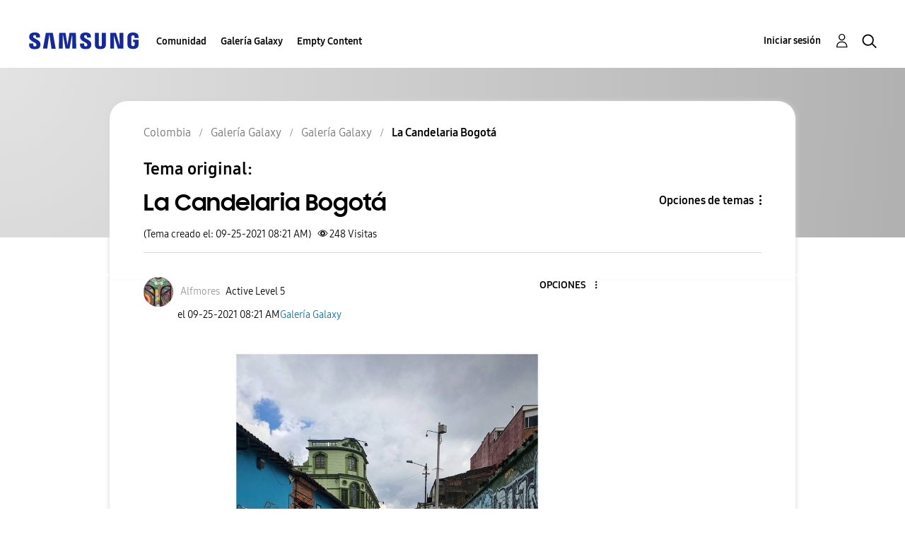

--- FILE ---
content_type: text/html;charset=UTF-8
request_url: https://r1.community.samsung.com/t5/galer%C3%ADa-galaxy/la-candelaria-bogot%C3%A1/td-p/12920526
body_size: 25332
content:
<!DOCTYPE html><html prefix="og: http://ogp.me/ns#" dir="ltr" lang="es" class="no-js">
	<head>
	
	<title>
	La Candelaria Bogotá - Samsung Members
</title>
	
	
	<meta http-equiv="X-UA-Compatible" content="IE=edge" />
<link rel="icon" href="https://r1.community.samsung.com/html/@8B6DFB3BE2C6F09AC60BA0F98E517213/assets/favicon.ico" type="image/x-icon" />
<link rel="shortcut icon" href="https://r1.community.samsung.com/html/@8B6DFB3BE2C6F09AC60BA0F98E517213/assets/favicon.ico" type="image/x-icon" />
<meta name="naver-site-verification" content="059a37aae925db2a993a1fb8a4aa5d8fca3b7542" />


	
	
	
	<meta content="La Candelaria Bogotá" name="description"/><meta content="width=device-width, initial-scale=1.0, user-scalable=yes" name="viewport"/><meta content="2021-09-25T06:21:17-07:00" itemprop="dateModified"/><meta content="text/html; charset=UTF-8" http-equiv="Content-Type"/><link href="https://r1.community.samsung.com/t5/galer%C3%ADa-galaxy/la-candelaria-bogot%C3%A1/td-p/12920526" rel="canonical"/>
	<meta content="1051" property="og:image:width"/><meta content="https://r1.community.samsung.com/t5/image/serverpage/image-id/3655555i99E388C726787397?v=v2" property="og:image"/><meta content="https://r1.community.samsung.com/t5/user/viewprofilepage/user-id/30650423" property="article:author"/><meta content="article" property="og:type"/><meta content="1051" property="og:image:height"/><meta content="https://r1.community.samsung.com/t5/galer%C3%ADa-galaxy/la-candelaria-bogot%C3%A1/td-p/12920526" property="og:url"/><meta content="Galería Galaxy" property="article:section"/><meta content="" property="og:description"/><meta content="2021-09-25T13:21:17.500Z" property="article:published_time"/><meta content="2021-09-25T06:21:17-07:00" property="article:modified_time"/><meta content="La Candelaria Bogotá" property="og:title"/>
	
	
		<link class="lia-link-navigation hidden live-links" title="tema La Candelaria Bogotá en Galería Galaxy" type="application/rss+xml" rel="alternate" id="link" href="/isuuy43828/rss/message?board.id=co-gg-general&amp;message.id=9069"></link>
	

	
	
	    
            	<link href="/skins/6768793/7e4590b30176b2719dc8ddca59745b5f/samsunghq_skin.css" rel="stylesheet" type="text/css"/>
            
	

	
	
	
	
	<meta http-equiv="X-UA-Compatible" content="IE=edge">
<link rel="icon" href="https://r1.community.samsung.com/html/assets/faviconIII.png"/>
<link rel="apple-touch-icon" href="https://r1.community.samsung.com/html/assets/favicon-app.gif"/>
<script type="application/ld+json">
{
  "@context": "http://schema.org",
  "@type": "WebSite",
  "name" : "Samsung Community",
  "alternateName" : "Samsung Members Community",
  "url": "https://r1.community.samsung.com/",
  "potentialAction": {
    "@type": "SearchAction",
    "target": "https://r1.community.samsung.com/t5/forums/searchpage/tab/message?q={search_term_string}",
    "query-input": "required name=search_term_string"
  }
}
</script>

<!-- DEBUG Values: nodeType= board // redirectUrl: https://contents.samsungmembers.com/share/redirect.html?dl=activity/community/detail?topicId=12920526&amp;src=weptoapp // showWebToAppBanner: true // isMobile: false // deviceBrand: robot // countryForCurrentUser: us // tlcId: co -->

<script type="text/javascript" src="/t5/scripts/A81C646A6C82440C7F8530E686C629CA/lia-scripts-head-min.js"></script><script language="javascript" type="text/javascript">
<!--
window.FileAPI = { jsPath: '/html/assets/js/vendor/ng-file-upload-shim/' };
LITHIUM.PrefetchData = {"Components":{},"commonResults":{}};
LITHIUM.DEBUG = false;
LITHIUM.CommunityJsonObject = {
  "Validation" : {
    "image.description" : {
      "min" : 0,
      "max" : 1000,
      "isoneof" : [ ],
      "type" : "string"
    },
    "tkb.toc_maximum_heading_level" : {
      "min" : 1,
      "max" : 6,
      "isoneof" : [ ],
      "type" : "integer"
    },
    "tkb.toc_heading_list_style" : {
      "min" : 0,
      "max" : 50,
      "isoneof" : [
        "disc",
        "circle",
        "square",
        "none"
      ],
      "type" : "string"
    },
    "blog.toc_maximum_heading_level" : {
      "min" : 1,
      "max" : 6,
      "isoneof" : [ ],
      "type" : "integer"
    },
    "tkb.toc_heading_indent" : {
      "min" : 5,
      "max" : 50,
      "isoneof" : [ ],
      "type" : "integer"
    },
    "blog.toc_heading_indent" : {
      "min" : 5,
      "max" : 50,
      "isoneof" : [ ],
      "type" : "integer"
    },
    "blog.toc_heading_list_style" : {
      "min" : 0,
      "max" : 50,
      "isoneof" : [
        "disc",
        "circle",
        "square",
        "none"
      ],
      "type" : "string"
    }
  },
  "User" : {
    "settings" : {
      "imageupload.legal_file_extensions" : "*.jpg;*.JPG;*.jpeg;*.JPEG;*.png;*.PNG;*.gif;*.GIF;",
      "config.enable_avatar" : true,
      "integratedprofile.show_klout_score" : true,
      "layout.sort_view_by_last_post_date" : true,
      "layout.friendly_dates_enabled" : false,
      "profileplus.allow.anonymous.scorebox" : false,
      "tkb.message_sort_default" : "topicPublishDate",
      "layout.format_pattern_date" : "MM-dd-yyyy",
      "config.require_search_before_post" : "off",
      "isUserLinked" : false,
      "integratedprofile.cta_add_topics_dismissal_timestamp" : -1,
      "layout.message_body_image_max_size" : 1000,
      "profileplus.everyone" : false,
      "integratedprofile.cta_connect_wide_dismissal_timestamp" : -1,
      "blog.toc_maximum_heading_level" : "",
      "integratedprofile.hide_social_networks" : false,
      "blog.toc_heading_indent" : "",
      "contest.entries_per_page_num" : 20,
      "layout.messages_per_page_linear" : 20,
      "integratedprofile.cta_manage_topics_dismissal_timestamp" : -1,
      "profile.shared_profile_test_group" : false,
      "integratedprofile.cta_personalized_feed_dismissal_timestamp" : -1,
      "integratedprofile.curated_feed_size" : 10,
      "contest.one_kudo_per_contest" : false,
      "integratedprofile.enable_social_networks" : false,
      "integratedprofile.my_interests_dismissal_timestamp" : -1,
      "profile.language" : "es",
      "layout.friendly_dates_max_age_days" : 31,
      "layout.threading_order" : "thread_descending",
      "blog.toc_heading_list_style" : "disc",
      "useRecService" : false,
      "layout.module_welcome" : "<h2>Bienvenido a la comunidad de<br />\r\nMembers en Colombia<\/h2>\r\n<p>¡Saca lo mejor de tus productos Samsung de la mano de expertos, fans y miembros de la comunidad! Explora el nuevo hub para tus dispositivos, aplicaciones Samsung y mucho más.\r\nEste es un espacio de conversación y de servicio ¡Queremos saber sobre ti!<\/p>\r\n<a class=\"samsung-members-link\" href=\"https://www.samsung.com/co/apps/samsung-members/\" target=\"_blank\"><span>Samsung Members: <\/span>Learn more<\/a>",
      "imageupload.max_uploaded_images_per_upload" : 30,
      "imageupload.max_uploaded_images_per_user" : 30000,
      "integratedprofile.connect_mode" : "",
      "tkb.toc_maximum_heading_level" : "",
      "tkb.toc_heading_list_style" : "disc",
      "sharedprofile.show_hovercard_score" : true,
      "config.search_before_post_scope" : "board",
      "tkb.toc_heading_indent" : "",
      "p13n.cta.recommendations_feed_dismissal_timestamp" : -1,
      "imageupload.max_file_size" : 20480,
      "layout.show_batch_checkboxes" : false,
      "integratedprofile.cta_connect_slim_dismissal_timestamp" : -1
    },
    "isAnonymous" : true,
    "policies" : {
      "image-upload.process-and-remove-exif-metadata" : true
    },
    "registered" : false,
    "emailRef" : "",
    "id" : -1,
    "login" : "Anonymous"
  },
  "Server" : {
    "communityPrefix" : "/isuuy43828",
    "nodeChangeTimeStamp" : 1768670708661,
    "tapestryPrefix" : "/t5",
    "deviceMode" : "DESKTOP",
    "responsiveDeviceMode" : "DESKTOP",
    "membershipChangeTimeStamp" : "0",
    "version" : "25.3",
    "branch" : "25.3-release",
    "showTextKeys" : false
  },
  "Config" : {
    "phase" : "prod",
    "integratedprofile.cta.reprompt.delay" : 30,
    "profileplus.tracking" : {
      "profileplus.tracking.enable" : false,
      "profileplus.tracking.click.enable" : false,
      "profileplus.tracking.impression.enable" : false
    },
    "app.revision" : "2505141626-s6aebf80139-b103",
    "navigation.manager.community.structure.limit" : "1000"
  },
  "Activity" : {
    "Results" : [ ]
  },
  "NodeContainer" : {
    "viewHref" : "https://r1.community.samsung.com/t5/galer%C3%ADa-galaxy/ct-p/co-gg",
    "description" : "",
    "id" : "co-gg",
    "shortTitle" : "Galería Galaxy",
    "title" : "Galería Galaxy",
    "nodeType" : "category"
  },
  "Page" : {
    "skins" : [
      "samsunghq_skin",
      "samsung_base_skin",
      "theme_support",
      "theme_base",
      "responsive_peak"
    ],
    "authUrls" : {
      "loginUrl" : "/t5/custom/page/page-id/SsoLoginPage?referer=https%3A%2F%2Fr1.community.samsung.com%2Ft5%2Fgaler%25C3%25ADa-galaxy%2Fla-candelaria-bogot%25C3%25A1%2Ftd-p%2F12920526",
      "loginUrlNotRegistered" : "/t5/custom/page/page-id/SsoLoginPage?redirectreason=notregistered&referer=https%3A%2F%2Fr1.community.samsung.com%2Ft5%2Fgaler%25C3%25ADa-galaxy%2Fla-candelaria-bogot%25C3%25A1%2Ftd-p%2F12920526",
      "loginUrlNotRegisteredDestTpl" : "/t5/custom/page/page-id/SsoLoginPage?redirectreason=notregistered&referer=%7B%7BdestUrl%7D%7D"
    },
    "name" : "ForumTopicPage",
    "rtl" : false,
    "object" : {
      "viewHref" : "/t5/galer%C3%ADa-galaxy/la-candelaria-bogot%C3%A1/td-p/12920526",
      "subject" : "La Candelaria Bogotá",
      "id" : 12920526,
      "page" : "ForumTopicPage",
      "type" : "Thread"
    }
  },
  "WebTracking" : {
    "Activities" : { },
    "path" : "Community:Samsung Members Community/Category:Colombia/Category:Galería Galaxy/Board:Galería Galaxy/Message:La Candelaria Bogotá"
  },
  "Feedback" : {
    "targeted" : { }
  },
  "Seo" : {
    "markerEscaping" : {
      "pathElement" : {
        "prefix" : "@",
        "match" : "^[0-9][0-9]$"
      },
      "enabled" : false
    }
  },
  "TopLevelNode" : {
    "viewHref" : "https://r1.community.samsung.com/t5/colombia/ct-p/co",
    "description" : "",
    "id" : "co",
    "shortTitle" : "Colombia",
    "title" : "Colombia",
    "nodeType" : "category"
  },
  "Community" : {
    "viewHref" : "https://r1.community.samsung.com/",
    "integratedprofile.lang_code" : "en",
    "integratedprofile.country_code" : "US",
    "id" : "isuuy43828",
    "shortTitle" : "Samsung Members Community",
    "title" : "Samsung Members"
  },
  "CoreNode" : {
    "conversationStyle" : "forum",
    "viewHref" : "https://r1.community.samsung.com/t5/galer%C3%ADa-galaxy/bd-p/co-gg-general",
    "settings" : { },
    "description" : "",
    "id" : "co-gg-general",
    "shortTitle" : "Galería Galaxy",
    "title" : "Galería Galaxy",
    "nodeType" : "Board",
    "ancestors" : [
      {
        "viewHref" : "https://r1.community.samsung.com/t5/galer%C3%ADa-galaxy/ct-p/co-gg",
        "description" : "",
        "id" : "co-gg",
        "shortTitle" : "Galería Galaxy",
        "title" : "Galería Galaxy",
        "nodeType" : "category"
      },
      {
        "viewHref" : "https://r1.community.samsung.com/t5/colombia/ct-p/co",
        "description" : "",
        "id" : "co",
        "shortTitle" : "Colombia",
        "title" : "Colombia",
        "nodeType" : "category"
      },
      {
        "viewHref" : "https://r1.community.samsung.com/",
        "description" : "",
        "id" : "isuuy43828",
        "shortTitle" : "Samsung Members Community",
        "title" : "Samsung Members",
        "nodeType" : "Community"
      }
    ]
  }
};
LITHIUM.Components.RENDER_URL = "/t5/util/componentrenderpage/component-id/#{component-id}?render_behavior=raw";
LITHIUM.Components.ORIGINAL_PAGE_NAME = 'forums/v5/ForumTopicPage';
LITHIUM.Components.ORIGINAL_PAGE_ID = 'ForumTopicPage';
LITHIUM.Components.ORIGINAL_PAGE_CONTEXT = '[base64].';
LITHIUM.Css = {
  "BASE_DEFERRED_IMAGE" : "lia-deferred-image",
  "BASE_BUTTON" : "lia-button",
  "BASE_SPOILER_CONTAINER" : "lia-spoiler-container",
  "BASE_TABS_INACTIVE" : "lia-tabs-inactive",
  "BASE_TABS_ACTIVE" : "lia-tabs-active",
  "BASE_AJAX_REMOVE_HIGHLIGHT" : "lia-ajax-remove-highlight",
  "BASE_FEEDBACK_SCROLL_TO" : "lia-feedback-scroll-to",
  "BASE_FORM_FIELD_VALIDATING" : "lia-form-field-validating",
  "BASE_FORM_ERROR_TEXT" : "lia-form-error-text",
  "BASE_FEEDBACK_INLINE_ALERT" : "lia-panel-feedback-inline-alert",
  "BASE_BUTTON_OVERLAY" : "lia-button-overlay",
  "BASE_TABS_STANDARD" : "lia-tabs-standard",
  "BASE_AJAX_INDETERMINATE_LOADER_BAR" : "lia-ajax-indeterminate-loader-bar",
  "BASE_AJAX_SUCCESS_HIGHLIGHT" : "lia-ajax-success-highlight",
  "BASE_CONTENT" : "lia-content",
  "BASE_JS_HIDDEN" : "lia-js-hidden",
  "BASE_AJAX_LOADER_CONTENT_OVERLAY" : "lia-ajax-loader-content-overlay",
  "BASE_FORM_FIELD_SUCCESS" : "lia-form-field-success",
  "BASE_FORM_WARNING_TEXT" : "lia-form-warning-text",
  "BASE_FORM_FIELDSET_CONTENT_WRAPPER" : "lia-form-fieldset-content-wrapper",
  "BASE_AJAX_LOADER_OVERLAY_TYPE" : "lia-ajax-overlay-loader",
  "BASE_FORM_FIELD_ERROR" : "lia-form-field-error",
  "BASE_SPOILER_CONTENT" : "lia-spoiler-content",
  "BASE_FORM_SUBMITTING" : "lia-form-submitting",
  "BASE_EFFECT_HIGHLIGHT_START" : "lia-effect-highlight-start",
  "BASE_FORM_FIELD_ERROR_NO_FOCUS" : "lia-form-field-error-no-focus",
  "BASE_EFFECT_HIGHLIGHT_END" : "lia-effect-highlight-end",
  "BASE_SPOILER_LINK" : "lia-spoiler-link",
  "FACEBOOK_LOGOUT" : "lia-component-users-action-logout",
  "BASE_DISABLED" : "lia-link-disabled",
  "FACEBOOK_SWITCH_USER" : "lia-component-admin-action-switch-user",
  "BASE_FORM_FIELD_WARNING" : "lia-form-field-warning",
  "BASE_AJAX_LOADER_FEEDBACK" : "lia-ajax-loader-feedback",
  "BASE_AJAX_LOADER_OVERLAY" : "lia-ajax-loader-overlay",
  "BASE_LAZY_LOAD" : "lia-lazy-load"
};
LITHIUM.noConflict = true;
LITHIUM.useCheckOnline = false;
LITHIUM.RenderedScripts = [
  "jquery.ajax-cache-response-1.0.js",
  "MessageViewDisplay.js",
  "OoyalaPlayer.js",
  "AjaxSupport.js",
  "InlineMessageReplyContainer.js",
  "Loader.js",
  "Text.js",
  "SearchForm.js",
  "jquery.delayToggle-1.0.js",
  "jquery.tools.tooltip-1.2.6.js",
  "jquery.position-toggle-1.0.js",
  "jquery.clone-position-1.0.js",
  "prism.js",
  "AutoComplete.js",
  "DropDownMenuVisibilityHandler.js",
  "Throttle.js",
  "LazyLoadComponent.js",
  "Cache.js",
  "Video.js",
  "SearchAutoCompleteToggle.js",
  "jquery.blockui.js",
  "jquery.json-2.6.0.js",
  "json2.js",
  "jquery.ui.resizable.js",
  "Events.js",
  "jquery.scrollTo.js",
  "HelpIcon.js",
  "PolyfillsAll.js",
  "EarlyEventCapture.js",
  "jquery.ui.mouse.js",
  "jquery.iframe-transport.js",
  "PartialRenderProxy.js",
  "Components.js",
  "MessageBodyDisplay.js",
  "ForceLithiumJQuery.js",
  "jquery.function-utils-1.0.js",
  "jquery.appear-1.1.1.js",
  "Globals.js",
  "ResizeSensor.js",
  "jquery.ui.draggable.js",
  "jquery.ui.dialog.js",
  "jquery.ui.position.js",
  "Namespace.js",
  "Placeholder.js",
  "jquery.iframe-shim-1.0.js",
  "InlineMessageReplyEditor.js",
  "DataHandler.js",
  "jquery.ui.core.js",
  "NoConflict.js",
  "ElementMethods.js",
  "jquery.js",
  "Auth.js",
  "jquery.effects.core.js",
  "InlineMessageEditor.js",
  "jquery.fileupload.js",
  "jquery.hoverIntent-r6.js",
  "Forms.js",
  "ElementQueries.js",
  "DeferredImages.js",
  "jquery.autocomplete.js",
  "ActiveCast3.js",
  "InformationBox.js",
  "jquery.placeholder-2.0.7.js",
  "jquery.css-data-1.0.js",
  "Lithium.js",
  "Tooltip.js",
  "jquery.viewport-1.0.js",
  "SpoilerToggle.js",
  "jquery.ui.widget.js",
  "UserNavigation2.js",
  "Sandbox.js",
  "jquery.tmpl-1.1.1.js",
  "AjaxFeedback.js",
  "DropDownMenu.js",
  "jquery.effects.slide.js",
  "LiModernizr.js",
  "jquery.lithium-selector-extensions.js"
];// -->
</script><script type="text/javascript" src="/t5/scripts/D60EB96AE5FF670ED274F16ABB044ABD/lia-scripts-head-min.js"></script></head>
	<body class="lia-board lia-user-status-anonymous ForumTopicPage lia-body" id="lia-body">
	
	
	<div id="860-208-1" class="ServiceNodeInfoHeader">
</div>
	
	
	
	

	<div class="lia-page">
		<center>
			
				
					
	
	<div class="MinimumWidthContainer">
		<div class="min-width-wrapper">
			<div class="min-width">		
				
						<div class="lia-content">
                            
							
							
							
		
	<div class="lia-quilt lia-quilt-forum-topic-page-gallery-post-page lia-quilt-layout-two-column-main-slimside lia-top-quilt lia-forum-topic-page-gte-5">
	<div class="lia-quilt-row lia-quilt-row-header">
		<div class="lia-quilt-column lia-quilt-column-24 lia-quilt-column-single lia-quilt-column-common-header">
			<div class="lia-quilt-column-alley lia-quilt-column-alley-single">
	
		
			<div class="lia-quilt lia-quilt-header lia-quilt-layout-samsung-header lia-component-quilt-header">
	<div class="lia-quilt-row lia-quilt-row-main-row">
		<div class="lia-quilt-column lia-quilt-column-24 lia-quilt-column-single lia-quilt-column-main-header">
			<div class="lia-quilt-column-alley lia-quilt-column-alley-single">
	
		
			
<header class="samsung-global-nav-bar">
  <div class="samsung-global-nav-bar-wrapper">
    <div class="eyebrow">
        <ul>
        </ul>
    </div>
    <div class="main">
        <div class="logo">
            <a href="/t5/colombia/ct-p/co" title="Colombia"><img src="https://r1.community.samsung.com/html/@0FD5BE38F4BD3B6F4C125F41167F184E/assets/logo_samsung.svg" title="Colombia" /></a>
        </div>
        <div class="actions">
<nav class="samsung-global-nav-bar-menu" role="navigation">
    <span class="mobile-nav-button"></span>
    <ul>
        <li class="home-link ">
          <div>
            <a href="/t5/colombia/ct-p/co" title="Community Home">
              Community Home
            </a>
            <span class="indicator"></span>
        </li>
          <li class="has-children cols-4 depth-0">
            <div>
            <a href="/t5/comunidad/ct-p/co-community" title="Comunidad">Comunidad</a>
            <span class="indicator has-children"></span>
            </div>
              <ul class="depth-1" data-cols="4">


                  <li class="sub-header has-children">
                    <a href="/t5/smartphones/ct-p/co-community-sp" title="Smartphones">Smartphones</a>
                      <ul class="depth2">
                            <li><a href="/t5/galaxy-s/bd-p/co-community-sp-gs">Galaxy S</a></li>
                            <li><a href="/t5/galaxy-a/bd-p/co-community-sp-ga">Galaxy A</a></li>
                            <li><a href="/t5/galaxy-note/bd-p/co-community-sp-gnote">Galaxy Note</a></li>
                            <li><a href="/t5/galaxy-z/bd-p/co-community-sp-gz">Galaxy Z</a></li>
                            <li><a href="/t5/galaxy-fold/bd-p/co-community-sp-gfold">Galaxy Fold</a></li>
                      </ul>
                  </li>


                  <li class="sub-header has-children">
                    <a href="/t5/ecosistema/ct-p/co-community-ec" title="Ecosistema">Ecosistema</a>
                      <ul class="depth2">
                            <li><a href="/t5/tablets/bd-p/co-community-ec-tab">Tablets</a></li>
                            <li><a href="/t5/galaxy-watch/bd-p/co-community-ec-gw">Galaxy Watch</a></li>
                            <li><a href="/t5/galaxy-buds/bd-p/co-community-ec-gb">Galaxy Buds</a></li>
                      </ul>
                  </li>


                  <li class="sub-header has-children">
                    <a href="/t5/electrodom%C3%A9sticos/ct-p/co-community-ha" title="Electrodomésticos">Electrodomésticos</a>
                      <ul class="depth2">
                            <li><a href="/t5/neveras/bd-p/co-community-ha-fridge">Neveras</a></li>
                            <li><a href="/t5/lavadoras-y-secadoras/bd-p/co-community-ha-wnd">Lavadoras y Secadoras</a></li>
                            <li><a href="/t5/aire-acondicionado/bd-p/co-community-ha-ac">Aire acondicionado</a></li>
                            <li><a href="/t5/lavavajillas/bd-p/co-community-ha-dw">Lavavajillas</a></li>
                      </ul>
                  </li>


                  <li class="sub-header has-children">
                    <a href="/t5/tv/ct-p/co-community-tv" title="TV">TV</a>
                      <ul class="depth2">
                            <li><a href="/t5/qled-8k-4k/bd-p/co-community-tv-ql">QLED 8k/4K</a></li>
                            <li><a href="/t5/the-frame/bd-p/co-community-tv-tf">The frame</a></li>
                            <li><a href="/t5/uhd-4k/bd-p/co-community-tv-uhd">UHD 4k</a></li>
                            <li><a href="/t5/full-hd-hd/bd-p/co-community-tv-full">Full HD/HD</a></li>
                      </ul>
                  </li>


                  <li class="sub-header has-children">
                    <a href="/t5/audio-video/ct-p/co-community-anv" title="Audio &amp; Video">Audio &amp; Video</a>
                      <ul class="depth2">
                            <li><a href="/t5/barras-de-sonido-series-q/bd-p/co-community-anv-qsb">Barras de Sonido Series Q</a></li>
                            <li><a href="/t5/barras-de-sonido-compacto/bd-p/co-community-anv-csb">Barras de Sonido Compacto</a></li>
                            <li><a href="/t5/giga-party-audio/bd-p/co-community-anv-gpa">Giga Party Audio</a></li>
                      </ul>
                  </li>


                  <li class="sub-header has-children">
                    <a href="/t5/servicios/ct-p/co-community-svc" title="Servicios">Servicios</a>
                      <ul class="depth2">
                            <li><a href="/t5/galaxy-store/bd-p/co-community-svc-gst">Galaxy Store</a></li>
                            <li><a href="/t5/bixby/bd-p/co-community-svc-bxy">Bixby</a></li>
                            <li><a href="/t5/samsung-health/bd-p/co-community-svc-ht">Samsung Health</a></li>
                            <li><a href="/t5/samsung-dex/bd-p/co-community-svc-dex">Samsung DeX</a></li>
                            <li><a href="/t5/samsung-members/bd-p/co-community-svc-sm">Samsung Members</a></li>
                            <li><a href="/t5/smartthings/bd-p/co-community-svc-st">SmartThings</a></li>
                            <li><a href="/t5/connected-living/bd-p/co-community-svc-cl">Connected Living</a></li>
                            <li><a href="/t5/localizar-m%C3%B3vil/bd-p/co-community-svc-lm">Localizar móvil</a></li>
                      </ul>
                  </li>
                  <li class="sub-header">
                    <a href="/t5/gu%C3%ADa-de-la-comunidad/bd-p/co-community-guidelines" title="Guía de la Comunidad">Guía de la Comunidad</a>
                  </li>
                  <li class="sub-header">
                    <a href="/t5/consejos-y-tutoriales/bg-p/co-community-tips" title="Consejos y Tutoriales">Consejos y Tutoriales</a>
                  </li>
            </ul>
          </li>
          <li class="has-children cols-4 depth-0">
            <div>
            <a href="/t5/galer%C3%ADa-galaxy/ct-p/co-gg" title="Galería Galaxy">Galería Galaxy</a>
            <span class="indicator has-children"></span>
            </div>
              <ul class="depth-1" data-cols="4">
                  <li class="sub-header">
                    <a href="/t5/galer%C3%ADa-galaxy/bd-p/co-gg-general" title="Galería Galaxy">Galería Galaxy</a>
                  </li>
            </ul>
          </li>
          <li class="has-children cols-4 depth-0">
            <div>
            <a href="/t5/empty-content/ct-p/co-empty-content" title="Empty Content">Empty Content</a>
            <span class="indicator has-children"></span>
            </div>
              <ul class="depth-1" data-cols="4">
                  <li class="sub-header">
                    <a href="/t5/foto/bd-p/co-foto" title="Foto">Foto</a>
                  </li>
                  <li class="sub-header">
                    <a href="/t5/video/bd-p/co-video" title="Video">Video</a>
                  </li>
            </ul>
          </li>
    </ul>
  </nav>            <div class="links">
                <ul>
                </ul>
            </div>
              <div class="search-inline"><div id="lia-searchformV32_8ce73db1480c33" class="SearchForm lia-search-form-wrapper lia-mode-default lia-component-common-widget-search-form">
	

	
		<div class="lia-inline-ajax-feedback">
			<div class="AjaxFeedback" id="ajaxfeedback_8ce73db1480c33"></div>
			
	

	

		</div>

	

	
		<div id="searchautocompletetoggle_8ce73db1480c33">	
	
		

	
		<div class="lia-inline-ajax-feedback">
			<div class="AjaxFeedback" id="ajaxfeedback_8ce73db1480c33_0"></div>
			
	

	

		</div>

	

	
			
            <form enctype="multipart/form-data" class="lia-form lia-form-inline SearchForm" action="https://r1.community.samsung.com/t5/forums/v5/forumtopicpage.searchformv32.form.form" method="post" id="form_8ce73db1480c33" name="form_8ce73db1480c33"><div class="t-invisible"><input value="board-id/co-gg-general/thread-id/9069" name="t:ac" type="hidden"></input><input value="search/contributions/page" name="t:cp" type="hidden"></input><input value="[base64]" name="lia-form-context" type="hidden"></input><input value="ForumTopicPage:board-id/co-gg-general/thread-id/9069:searchformv32.form:" name="liaFormContentKey" type="hidden"></input><input value="5DI9GWMef1Esyz275vuiiOExwpQ=:H4sIAAAAAAAAALVSTU7CQBR+krAixkj0BrptjcpCMSbERGKCSmxcm+kwlGrbqTOvFDYexRMYL8HCnXfwAG5dubDtFKxgYgu4mrzvm3w/M+/pHcphHQ4kI4L2dMo9FLYZoM09qbeJxQ4V0+XC7e/tamqyBPEChwgbh1JAjQtLIz6hPaYh8ZlEMaxplAvm2KZmEsm0hhmBhOKpzZzOlsEw8LevR5W3zZfPEqy0oJIYc+eCuAyh2rolfaI7xLN0I8rjWfWBj7CuzJvf5osmbxRN3hacMimNwHRtKSOr0XNnv/vx+FoCGPjhMRzljhNLYHrEt9kA5T08ACCsKvREoYuqxqLl8BLO84q4UcMITcG49y/QOGs1pYyESl5p6V6qwRW086rinVmoxMZsiZud/zBUTc6gmVc4kExkJafmcYG1GM9+wfIsCkf2OP54hal5EjnG54z8h0XhjfcF7wQUs5Kz0GTjU2rOjc/llTT4Au07pDOcBQAA" name="t:formdata" type="hidden"></input></div>
	
	

	

	

	
		<div class="lia-inline-ajax-feedback">
			<div class="AjaxFeedback" id="feedback_8ce73db1480c33"></div>
			
	

	

		</div>

	

	

	

	


	
	<input value="vIxncEyzVzJJ_-1" name="ticket" type="hidden"></input>
	
	<input value="form_8ce73db1480c33" id="form_UIDform_8ce73db1480c33" name="form_UID" type="hidden"></input>
	<input value="" id="form_instance_keyform_8ce73db1480c33" name="form_instance_key" type="hidden"></input>
	
                

                
                    
                        <span class="lia-search-granularity-wrapper">
                            <select title="Buscar granularidad" class="lia-search-form-granularity search-granularity" aria-label="Buscar granularidad" id="searchGranularity_8ce73db1480c33" name="searchGranularity"><option title="Toda la comunidad" value="co|category">Toda la comunidad</option><option title="Esta categoría" value="co-gg|category">Esta categoría</option><option title="Este foro" selected="selected" value="co-gg-general|forum-board">Este foro</option><option title="Usuarios" value="user|user">Usuarios</option></select>
                        </span>
                    
                

                <span class="lia-search-input-wrapper">
                    <span class="lia-search-input-field">
                        <span class="lia-button-wrapper lia-button-wrapper-secondary lia-button-wrapper-searchForm-action"><input value="searchForm" name="submitContextX" type="hidden"></input><input class="lia-button lia-button-secondary lia-button-searchForm-action" value="Buscar" id="submitContext_8ce73db1480c33" name="submitContext" type="submit"></input></span>

                        <input placeholder="Buscar todo el contenido" aria-label="Buscar" title="Buscar" class="lia-form-type-text lia-autocomplete-input search-input lia-search-input-message" value="" id="messageSearchField_8ce73db1480c33_0" name="messageSearchField" type="text"></input>
                        <input placeholder="Buscar todo el contenido" aria-label="Buscar" title="Buscar" class="lia-form-type-text lia-autocomplete-input search-input lia-search-input-tkb-article lia-js-hidden" value="" id="messageSearchField_8ce73db1480c33_1" name="messageSearchField_0" type="text"></input>
                        

	
		<input placeholder="Buscar todo el contenido" ng-non-bindable="" title="Especifique un nombre de usuario o clasificación" class="lia-form-type-text UserSearchField lia-search-input-user search-input lia-js-hidden lia-autocomplete-input" aria-label="Especifique un nombre de usuario o clasificación" value="" id="userSearchField_8ce73db1480c33" name="userSearchField" type="text"></input>
	

	


                        <input placeholder="Enter a keyword to search within the private messages" title="Especifique una palabra de búsqueda" class="lia-form-type-text NoteSearchField lia-search-input-note search-input lia-js-hidden lia-autocomplete-input" aria-label="Especifique una palabra de búsqueda" value="" id="noteSearchField_8ce73db1480c33_0" name="noteSearchField" type="text"></input>
						<input title="Especifique una palabra de búsqueda" class="lia-form-type-text ProductSearchField lia-search-input-product search-input lia-js-hidden lia-autocomplete-input" aria-label="Especifique una palabra de búsqueda" value="" id="productSearchField_8ce73db1480c33" name="productSearchField" type="text"></input>
                        <input class="lia-as-search-action-id" name="as-search-action-id" type="hidden"></input>
                    </span>
                </span>
                

                <span class="lia-cancel-search">cancelar</span>

                
            
</form>
		
			<div class="search-autocomplete-toggle-link lia-js-hidden">
				<span>
					<a class="lia-link-navigation auto-complete-toggle-on lia-component-search-action-enable-auto-complete" rel="nofollow" id="enableAutoComplete_8ce73db1480c33" href="https://r1.community.samsung.com/t5/forums/v5/forumtopicpage.enableautocomplete:enableautocomplete?t:ac=board-id/co-gg-general/thread-id/9069&amp;t:cp=action/contributions/searchactions&amp;ticket=vIxncEyzVzJJ_-1">Activar sugerencias</a>					
					<span class="HelpIcon">
	<a class="lia-link-navigation help-icon lia-tooltip-trigger" role="button" aria-label="Icono de ayuda" id="link_8ce73db1480c33" href="#"><span class="lia-img-icon-help lia-fa-icon lia-fa-help lia-fa" alt="La sugerencia automática le ayuda a obtener, de forma rápida, resultados precisos de su búsqueda al sugerirle posibles coincidencias mientras escribe." aria-label="Icono de ayuda" role="img" id="display_8ce73db1480c33"></span></a><div role="alertdialog" class="lia-content lia-tooltip-pos-bottom-left lia-panel-tooltip-wrapper" id="link_8ce73db1480c33_0-tooltip-element"><div class="lia-tooltip-arrow"></div><div class="lia-panel-tooltip"><div class="content">La sugerencia automática le ayuda a obtener, de forma rápida, resultados precisos de su búsqueda al sugerirle posibles coincidencias mientras escribe.</div></div></div>
</span>
				</span>
			</div>
		

	

	

	
	
	
</div>
		
	<div class="spell-check-showing-result">
		Mostrando los resultados de <span class="lia-link-navigation show-results-for-link lia-link-disabled" aria-disabled="true" id="showingResult_8ce73db1480c33"></span>
		

	</div>
	<div>
		
		<span class="spell-check-search-instead">
			Buscar en lugar de <a class="lia-link-navigation search-instead-for-link" rel="nofollow" id="searchInstead_8ce73db1480c33" href="#"></a>
		</span>

	</div>
	<div class="spell-check-do-you-mean lia-component-search-widget-spellcheck">
		Quiere decir: <a class="lia-link-navigation do-you-mean-link" rel="nofollow" id="doYouMean_8ce73db1480c33" href="#"></a>
	</div>

	

	

	


	
</div></div>
        </div>
        <div class="header-user">
<a class="lia-link-navigation login-link lia-authentication-link lia-component-users-action-login" rel="nofollow" id="loginPageV2_8ce73db1f56770" href="/t5/custom/page/page-id/SsoLoginPage?referer=https%3A%2F%2Fr1.community.samsung.com%2Ft5%2Fgaler%25C3%25ADa-galaxy%2Fla-candelaria-bogot%25C3%25A1%2Ftd-p%2F12920526">Iniciar sesión</a>          <ul role="list" id="list_8ce73db1fb270f" class="lia-list-standard-inline UserNavigation lia-component-common-widget-user-navigation-modern">
	
			
	
		
			
		
			
		
			
		
			<li role="listitem"><a class="lia-link-navigation registration-link lia-component-users-action-registration" rel="nofollow" id="registrationPageV2_8ce73db1fb270f" href="/t5/custom/page/page-id/SsoLoginPage?referer=https%3A%2F%2Fr1.community.samsung.com%2Ft5%2Fgaler%25C3%25ADa-galaxy%2Fla-candelaria-bogot%25C3%25A1%2Ftd-p%2F12920526">Registrarse</a></li>
		
			<li aria-hidden="true"><span class="separator lia-component-common-widget-user-nav-separator-character">·</span></li>
		
			
		
			
		
			<li role="listitem"><a class="lia-link-navigation login-link lia-authentication-link lia-component-users-action-login" rel="nofollow" id="loginPageV2_8ce73db1fb270f" href="/t5/custom/page/page-id/SsoLoginPage?referer=https%3A%2F%2Fr1.community.samsung.com%2Ft5%2Fgaler%25C3%25ADa-galaxy%2Fla-candelaria-bogot%25C3%25A1%2Ftd-p%2F12920526">Iniciar sesión</a></li>
		
			
		
			<li aria-hidden="true"><span class="separator lia-component-common-widget-user-nav-separator-character">·</span></li>
		
			
		
			
		
			<li role="listitem"><a class="lia-link-navigation faq-link lia-component-help-action-faq" id="faqPage_8ce73db1fb270f" href="/t5/help/faqpage">Ayuda</a></li>
		
			
		
			
		
	
	

		
</ul></div>
          <div class="header-search">
            <img src="/html/assets/Icon_Search_24px.svg" alt="search icon">
          </div>
        </div>
    </div>
</header>


		
	
	
</div>
		</div>
	</div><div class="lia-quilt-row lia-quilt-row-hero">
		<div class="lia-quilt-column lia-quilt-column-24 lia-quilt-column-single lia-quilt-column-hero">
			<div class="lia-quilt-column-alley lia-quilt-column-alley-single">
	
		
			<div class="lia-quilt lia-quilt-forum-topic-header lia-quilt-layout-list-item lia-component-quilt-forum-topic-header">
	<div class="lia-quilt-row lia-quilt-row-top">
		<div class="lia-quilt-column lia-quilt-column-18 lia-quilt-column-left lia-quilt-column-left-content lia-mark-empty">
			
		</div><div class="lia-quilt-column lia-quilt-column-06 lia-quilt-column-right lia-quilt-column-right-content lia-mark-empty">
			
		</div>
	</div><div class="lia-quilt-row lia-quilt-row-contents">
		<div class="lia-quilt-column lia-quilt-column-24 lia-quilt-column-single lia-quilt-column-full-content">
			<div class="lia-quilt-column-alley lia-quilt-column-alley-single">
	
		<div class="custom-topic-crumb">
			
		
			<div class="BreadCrumb crumb-line lia-breadcrumb lia-component-common-widget-breadcrumb" class="BreadCrumb crumb-line lia-breadcrumb" aria-label="breadcrumbs" role="navigation">
   <ul id="list" class="lia-list-standard-inline" itemscope itemtype="http://schema.org/BreadcrumbList">
         <li class="lia-breadcrumb-node crumb" itemprop="itemListElement" itemscope itemtype="http://schema.org/ListItem">
             <a class="lia-link-navigation crumb-category lia-breadcrumb-category lia-breadcrumb-forum" itemprop="item" href="https://r1.community.samsung.com/t5/colombia/ct-p/co">
             <span itemprop="name">Colombia</span></a>
             <meta itemprop="position" content="1" />
        </li>
        <li class="lia-breadcrumb-seperator crumb-category lia-breadcrumb-category lia-breadcrumb-forum" aria-hidden="true">
             <span class="separator">:</span>
        </li>
         <li class="lia-breadcrumb-node crumb" itemprop="itemListElement" itemscope itemtype="http://schema.org/ListItem">
             <a class="lia-link-navigation crumb-category lia-breadcrumb-category lia-breadcrumb-forum" itemprop="item" href="https://r1.community.samsung.com/t5/galer%C3%ADa-galaxy/ct-p/co-gg">
             <span itemprop="name">Galería Galaxy</span></a>
             <meta itemprop="position" content="2" />
        </li>
        <li class="lia-breadcrumb-seperator crumb-category lia-breadcrumb-category lia-breadcrumb-forum" aria-hidden="true">
             <span class="separator">:</span>
        </li>
         <li class="lia-breadcrumb-node crumb" itemprop="itemListElement" itemscope itemtype="http://schema.org/ListItem">
             <a class="lia-link-navigation crumb-board lia-breadcrumb-board lia-breadcrumb-forum" itemprop="item" href="https://r1.community.samsung.com/t5/galer%C3%ADa-galaxy/bd-p/co-gg-general">
             <span itemprop="name">Galería Galaxy</span></a>
             <meta itemprop="position" content="3" />
        </li>
        <li class="lia-breadcrumb-seperator crumb-board lia-breadcrumb-board lia-breadcrumb-forum" aria-hidden="true">
             <span class="separator">:</span>
        </li>
        <li class="lia-breadcrumb-node crumb final-crumb">
             <span class="lia-link-navigation child-thread lia-link-disabled" itemprop="name">La Candelaria Bogotá</span>
        </li>
    </ul>
</div>

		
			
			
		
		
			
			
			
		
		
		
	
		</div>
	
	

	
		
			
<h3>Tema original:</h3>
<div class="custom-topic-options">
<h1 class="PageTitle lia-component-common-widget-page-title">
      <span class="lia-link-navigation lia-link-disabled">
         La Candelaria Bogotá
      </span>
   </h1><div class="lia-menu-navigation-wrapper lia-js-hidden lia-menu-action lia-component-thread-options" id="actionMenuDropDown_8ce73db23a43fc">	
	<div class="lia-menu-navigation">
		<div class="dropdown-default-item"><a title="Mostrar menú de opciones" class="lia-js-menu-opener default-menu-option lia-js-click-menu lia-link-navigation" aria-expanded="false" role="button" aria-label="Opciones de temas" id="dropDownLink_8ce73db23a43fc" href="#">Opciones de temas</a>
			<div class="dropdown-positioning">
				<div class="dropdown-positioning-static">
					
	<ul aria-label="Elementos del menú desplegable" role="list" id="dropdownmenuitems_8ce73db23a43fc" class="lia-menu-dropdown-items">
		

	
	
		
			
		
			
		
			
		
			
		
			
		
			
		
			
		
			
		
			
		
			
		
			
		
			
		
			
		
			
		
			
		
			
		
			
		
			
		
			
		
			
		
			
		
			
		
			
		
			
		
			
		
			
		
			
		
			
		
			<li role="listitem"><a class="lia-link-navigation rss-thread-link lia-component-rss-action-thread" rel="nofollow noopener noreferrer" id="rssThread_8ce73db23a43fc" href="/isuuy43828/rss/message?board.id=co-gg-general&amp;message.id=9069">Suscribirse a un feed RSS</a></li>
		
			<li aria-hidden="true"><span class="lia-separator lia-component-common-widget-link-separator">
	<span class="lia-separator-post"></span>
	<span class="lia-separator-pre"></span>
</span></li>
		
			<li role="listitem"><span class="lia-link-navigation mark-thread-unread lia-link-disabled lia-component-forums-action-mark-thread-unread" aria-disabled="true" id="markThreadUnread_8ce73db23a43fc">Marcar tema como nuevo</span></li>
		
			<li role="listitem"><span class="lia-link-navigation mark-thread-read lia-link-disabled lia-component-forums-action-mark-thread-read" aria-disabled="true" id="markThreadRead_8ce73db23a43fc">Marcar tema como leído</span></li>
		
			<li aria-hidden="true"><span class="lia-separator lia-component-common-widget-link-separator">
	<span class="lia-separator-post"></span>
	<span class="lia-separator-pre"></span>
</span></li>
		
			
		
			<li role="listitem"><span class="lia-link-navigation addThreadUserFloat lia-link-disabled lia-component-subscriptions-action-add-thread-user-float" aria-disabled="true" id="addThreadUserFloat_8ce73db23a43fc">Flotar este Tema para el usuario actual</span></li>
		
			
		
			<li role="listitem"><span class="lia-link-navigation addThreadUserEmailSubscription lia-link-disabled lia-component-subscriptions-action-add-thread-user-email" aria-disabled="true" id="addThreadUserEmailSubscription_8ce73db23a43fc">Suscribir</span></li>
		
			<li aria-hidden="true"><span class="lia-separator lia-component-common-widget-link-separator">
	<span class="lia-separator-post"></span>
	<span class="lia-separator-pre"></span>
</span></li>
		
			
		
			
		
			
		
			
		
			<li role="listitem"><a class="lia-link-navigation print-thread lia-component-forums-action-print-thread" rel="nofollow" id="printThread_8ce73db23a43fc" href="/t5/forums/forumtopicprintpage/board-id/co-gg-general/message-id/9069/print-single-message/false/page/1">Página de impresión sencilla</a></li>
		
			
		
			
		
			
		
			
		
			
		
	
	


	</ul>

				</div>
			</div>
		</div>
	</div>
</div></div>
<div class="custom-topic-date">  (Tema creado el: 09-25-2021 08:21 AM)</div>
<div class = "message-metric">

                

                <span class="metric item-views">
                    <span class="count">248</span>
                    <span class="label">Visitas</span>
                </span>
    </div>

    <style type="text/css">
    .custom-topic-date{
        display: inline-block;
    }
    .message-metric{
        display: inline-block;
        font-size: 14px;
        line-height: 21px;
        padding-left: 5px;
    }
    .message-metric .metric{
        margin-right: 3px;
    }
    .item-views:before {
        font-family: "SamsungCustomIcons","FontAwesome";
        content: '\e91e';
    }
    .item-replies:before {
        font-family: "SamsungCustomIcons","FontAwesome";
        content: '\e91c';
    }
    .item-kudos:before {
        font-family: "SamsungCustomIcons","FontAwesome";
        content: '\e91d';
    }
    </style>
		
			
		
			
		
	
	
</div>
		</div>
	</div>
</div>
		
	
	
</div>
		</div>
	</div><div class="lia-quilt-row lia-quilt-row-breadcrumb">
		<div class="lia-quilt-column lia-quilt-column-24 lia-quilt-column-single lia-quilt-column-breadcrumb lia-mark-empty">
			
		</div>
	</div><div class="lia-quilt-row lia-quilt-row-feedback">
		<div class="lia-quilt-column lia-quilt-column-24 lia-quilt-column-single lia-quilt-column-feedback">
			<div class="lia-quilt-column-alley lia-quilt-column-alley-single lia-mark-empty">
	
		
			
	

	

		
	
	
</div>
		</div>
	</div>
</div>
		
			
		
	
	
</div>
		</div>
	</div><div class="lia-quilt-row lia-quilt-row-main">
		<div class="lia-quilt-column lia-quilt-column-18 lia-quilt-column-left lia-quilt-column-main-content">
			<div class="lia-quilt-column-alley lia-quilt-column-alley-left">
	
		
			
			
			
				<div>
	<div class="linear-message-list message-list">

	    
	        
	        
        <div class="lia-linear-display-message-view" id="lineardisplaymessageviewwrapper">
	
	<div class="first-message lia-forum-linear-view-gte-v5">
		
	

	


		
	
		<div data-lia-message-uid="12920526" id="messageview" class="lia-panel-message message-uid-12920526">
			    <div class=" ">
<div data-lia-message-uid='12920526' class='lia-message-view-wrapper lia-js-data-messageUid-12920526 lia-component-forums-widget-message-view-two' id='messageView2_1'>
	<span id='U12920526'> </span>
	<span id='M9069'> </span>
	
	

	

	

	
		<div class='lia-inline-ajax-feedback'>
			<div class='AjaxFeedback' id='ajaxfeedback'></div>
			
	

	

		</div>

	

	
		<div class='MessageView lia-message-view-forum-message lia-message-view-display lia-row-standard-unread lia-thread-topic'>
			<span class='lia-message-state-indicator'></span>
			<div class='lia-quilt lia-quilt-forum-message lia-quilt-layout-custom-forum-topic-message'>
	<div class='lia-quilt-row lia-quilt-row-solution-header'>
		<div class='lia-quilt-column lia-quilt-column-24 lia-quilt-column-single lia-quilt-column-solution-header-content'>
			<div class='lia-quilt-column-alley lia-quilt-column-alley-single lia-mark-empty'>
	
		
			
					
		
	
				
		
	
	
</div>
		</div>
	</div><div class='lia-quilt-row lia-quilt-row-message-header'>
		<div class='lia-quilt-column lia-quilt-column-20 lia-quilt-column-left lia-quilt-column-message-header-left'>
			<div class='lia-quilt-column-alley lia-quilt-column-alley-left'>
	
		
			
					<div class='lia-message-author-avatar lia-component-author-avatar lia-component-message-view-widget-author-avatar'><div class='UserAvatar lia-user-avatar lia-component-common-widget-user-avatar'>
	
			
					<img class='lia-user-avatar-message' title='Alfmores' alt='Alfmores' id='imagedisplay' src='/t5/image/serverpage/image-id/2007909iD66DCAADF7419FD4/image-dimensions/50x50/constrain-image/false?v=v2'/>
					
				
		
</div></div>
				
		
	
	

	
		<div class='lia-message-author-with-avatar'>
			
		
			
	

	
			<span class='UserName lia-user-name lia-user-rank-Active-Level-5 lia-component-message-view-widget-author-username'>
				
		
		
			<a class='lia-link-navigation lia-page-link lia-user-name-link' style='color:#999999' target='_self' aria-label='Ver el perfil de Alfmores' itemprop='url' id='link_0' href='https://r1.community.samsung.com/t5/user/viewprofilepage/user-id/30650423'><span class=''>Alfmores</span></a>
		
		
		
		
		
		
		
		
	
			</span>
		

		
			
					
		<div class='lia-message-author-rank lia-component-author-rank lia-component-message-view-widget-author-rank'>
			Active Level 5
		</div>
	
				
		
	
		</div>
	
	
</div>
		</div><div class='lia-quilt-column lia-quilt-column-04 lia-quilt-column-right lia-quilt-column-message-header-right'>
			<div class='lia-quilt-column-alley lia-quilt-column-alley-right'>
	
		
			<div class="custom-message-options">
<span class="lia-options-menu-copy">Opciones</span>
<div class='lia-menu-navigation-wrapper lia-js-hidden lia-menu-action lia-component-message-view-widget-action-menu' id='actionMenuDropDown'>	
	<div class='lia-menu-navigation'>
		<div class='dropdown-default-item'><a title='Mostrar menú de opciones' class='lia-js-menu-opener default-menu-option lia-js-click-menu lia-link-navigation' aria-expanded='false' role='button' aria-label='Show La Candelaria Bogotá post option menu' id='dropDownLink' href='#'></a>
			<div class='dropdown-positioning'>
				<div class='dropdown-positioning-static'>
					
	<ul aria-label='Elementos del menú desplegable' role='list' id='dropdownmenuitems' class='lia-menu-dropdown-items'>
		

	
	
		
			
		
			
		
			
		
			
		
			
		
			<li>

  <!--Cerró sesión o no tiene permiso para acceder a este extremo.-->
</li>
		
			<li aria-hidden='true'><span class='lia-separator lia-component-common-widget-link-separator'>
	<span class='lia-separator-post'></span>
	<span class='lia-separator-pre'></span>
</span></li>
		
			
		
			
		
			
		
			<li role='listitem'><span class='lia-link-navigation mark-message-unread lia-link-disabled lia-component-forums-action-mark-message-unread' aria-disabled='true' id='markMessageUnread'>Marcar como nuevo</span></li>
		
			
		
			
		
			
		
			<li><span class='lia-link-navigation addMessageUserBookmark lia-link-disabled lia-component-subscriptions-action-add-message-user-bookmark' aria-disabled='true' id='addMessageUserBookmark'>Favorito</span></li>
		
			
		
			<li role='listitem'><span class='lia-link-navigation addMessageUserEmailSubscription lia-link-disabled lia-component-subscriptions-action-add-message-user-email' aria-disabled='true' id='addMessageUserEmailSubscription'>Suscribir</span></li>
		
			<li aria-hidden='true'><span class='lia-separator lia-component-common-widget-link-separator'>
	<span class='lia-separator-post'></span>
	<span class='lia-separator-pre'></span>
</span></li>
		
			<li role='listitem'><a class='lia-link-navigation rss-message-link lia-component-rss-action-message' rel='nofollow noopener noreferrer' id='rssMessage' href='https://r1.community.samsung.com/rss/message?board.id=co-gg-general&amp;message.id=9069'>Suscribirse a un feed RSS</a></li>
		
			<li aria-hidden='true'><span class='lia-separator lia-component-common-widget-link-separator'>
	<span class='lia-separator-post'></span>
	<span class='lia-separator-pre'></span>
</span></li>
		
			
		
			
		
			<li role='listitem'><a class='lia-link-navigation highlight-message lia-component-forums-action-highlight-message' id='highlightMessage' href='/t5/galer%C3%ADa-galaxy/la-candelaria-bogot%C3%A1/m-p/12920526/highlight/true#M9069'>Resaltar</a></li>
		
			
		
			
		
			<li role='listitem'><a class='lia-link-navigation print-message lia-component-forums-action-print-message' rel='nofollow' id='printMessage' href='/t5/forums/forumtopicprintpage/board-id/co-gg-general/message-id/9069/print-single-message/true/page/1'>Imprimir</a></li>
		
			
		
			
		
			
		
			
		
			
		
			
		
			
		
			
		
			<li aria-hidden='true'><span class='lia-separator lia-component-common-widget-link-separator'>
	<span class='lia-separator-post'></span>
	<span class='lia-separator-pre'></span>
</span></li>
		
			<li>
<a class='lia-link-navigation report-abuse-link lia-component-forums-action-report-abuse' rel='nofollow' id='reportAbuse' href='/t5/notifications/notifymoderatorpage/message-uid/12920526'>Informe de contenido inapropiado</a></li>
		
			
		
			
		
			
		
			
		
	
	


	</ul>

				</div>
			</div>
		</div>
	</div>
</div></div>

		
	
	
</div>
		</div>
	</div><div class='lia-quilt-row lia-quilt-row-message-post-times'>
		<div class='lia-quilt-column lia-quilt-column-24 lia-quilt-column-single lia-quilt-column-message-post-times-content'>
			<div class='lia-quilt-column-alley lia-quilt-column-alley-single'>
	
		
			
					
		<p class='lia-message-dates lia-message-post-date lia-component-post-date-last-edited lia-component-message-view-widget-post-date-last-edited'>
			el <span class="DateTime lia-message-posted-on lia-component-common-widget-date">
    

	
		
		
		<span class="local-date">‎09-25-2021</span>
	
		
		<span class="local-time">08:21 AM</span>
	
	

	
	
	
	
	
	
	
	
	
	
	
	
</span>
		</p>
	
				
		
			
					
		
			<span class='lia-message-board lia-component-board lia-component-message-view-widget-board'>
				<a class='lia-link-navigation lia-message-board-link' id='link_1' href='/t5/galer%C3%ADa-galaxy/bd-p/co-gg-general'>Galería Galaxy</a>
			</span>
		
	
				
		
	
	
</div>
		</div>
	</div><div class='lia-quilt-row lia-quilt-row-message-subject'>
		<div class='lia-quilt-column lia-quilt-column-24 lia-quilt-column-single lia-quilt-column-message-subject-content lia-mark-empty'>
			
		</div>
	</div><div class='lia-quilt-row lia-quilt-row-message-body'>
		<div class='lia-quilt-column lia-quilt-column-24 lia-quilt-column-single lia-quilt-column-message-body-content'>
			<div class='lia-quilt-column-alley lia-quilt-column-alley-single'>
	
		
			
					
		
	
				
		
			
					
		<div itemprop='text' id='bodyDisplay' class='lia-message-body lia-component-message-view-widget-body lia-component-body-signature-highlight-escalation lia-component-message-view-widget-body-signature-highlight-escalation'>
	
		<div class='lia-message-body-content'>
			
				
					
					
						<DIV><BR /></DIV><DIV><span class="lia-inline-image-display-wrapper" image-alt="image"><img src="https://r1.community.samsung.com/t5/image/serverpage/image-id/3655555i99E388C726787397/image-size/large?v=v2&amp;px=999" role="button" title="image" alt="image" li-image-url="https://r1.community.samsung.com/t5/image/serverpage/image-id/3655555i99E388C726787397?v=v2" li-image-display-id="'3655555i99E388C726787397'" li-message-uid="'12920526'" li-messages-message-image="true" li-bindable="" class="lia-media-image" tabindex="0" li-bypass-lightbox-when-linked="true" li-use-hover-links="false" /></span></DIV><DIV><BR /></DIV><DIV><BR /></DIV>
					
				
			
			
				
			
			
				
			
			
			
			
			
			
		</div>
		
		
	

	
	
</div>
	
				
		
			


<span class="custom-message-view-widget-tags non-author">
</span>
		
			
					
			
		
				
		
			
					
		
			<div class='lia-rating-metoo lia-component-me-too lia-component-message-view-widget-me-too'>
				
			</div>
		
	
				
		
			
					
		
	
				
		
			
					
		
	
				
		
			
					
		
			
		
	
				
		
			
					
		
	
				
		
	
	
</div>
		</div>
	</div><div class='lia-quilt-row lia-quilt-row-message-controls'>
		<div class='lia-quilt-column lia-quilt-column-07 lia-quilt-column-left lia-quilt-column-message-controls-content-left'>
			<div class='lia-quilt-column-alley lia-quilt-column-alley-left'>
	
		
			
					<div data-lia-kudos-id='12920526' id='kudosButtonV2' class='KudosButton lia-button-image-kudos-wrapper lia-component-kudos-widget-button-version-3 lia-component-kudos-widget-button-horizontal lia-component-kudos-widget-button lia-component-kudos-action lia-component-message-view-widget-kudos-action'>
	
			<div class='lia-button-image-kudos lia-button-image-kudos-horizontal lia-button-image-kudos-enabled lia-button-image-kudos-not-kudoed lia-button-image-kudos-has-kudoes lia-button-image-kudos-has-kudos lia-button'>
				
		
			
		
			
				<div class='lia-button-image-kudos-count'>
					<a class='lia-link-navigation kudos-count-link' title='Haga clic aquí para ver quién ha otorgado kudos a este mensaje publicado.' id='link_2' href='/t5/kudos/messagepage/board-id/co-gg-general/message-id/9069/tab/all-users'>
						<span itemprop="upvoteCount" id="messageKudosCount_8ce73db4e2497f" class="MessageKudosCount lia-component-kudos-widget-message-kudos-count">
	
			15
		
</span><span class="lia-button-image-kudos-label lia-component-kudos-widget-kudos-count-label">
	kudos
</span>
					</a>
				</div>
			
			
		

	
		
    	
		<div class='lia-button-image-kudos-give'>
			<a onclick='return LITHIUM.EarlyEventCapture(this, &#39;click&#39;, true)' class='lia-link-navigation kudos-link' role='button' data-lia-kudos-entity-uid='12920526' aria-label='Haga clic aquí para otorgar kudos a este mensaje publicado.' title='Haga clic aquí para otorgar kudos a este mensaje publicado.' rel='nofollow' id='kudoEntity' href='https://r1.community.samsung.com/t5/forums/v5/forumtopicpage.kudosbuttonv2.kudoentity:kudoentity/kudosable-gid/12920526?t:ac=board-id/co-gg-general/thread-id/9069&amp;t:cp=kudos/contributions/tapletcontributionspage&amp;ticket=vIxncEyzVzJJ_-1'>
				
					
				
				
			</a>
		</div>
	
    
			</div>
		

	

	

	

    

	

	
</div>
				
		
	
	
</div>
		</div><div class='lia-quilt-column lia-quilt-column-17 lia-quilt-column-right lia-quilt-column-message-controls-content-right'>
			<div class='lia-quilt-column-alley lia-quilt-column-alley-right'>
	
		
			
		
			
		
			<div class='lia-inline-message-reply-container lia-component-messages-widget-reply-inline-button' id='inlineMessageReplyContainer'>


	
			
		
			<div id='replyWrapper' class='lia-inline-message-reply-wrapper'>
				<div id='messageActions' class='lia-message-actions'>
					<div class='lia-button-group'>
	
						<span class='lia-button-wrapper lia-button-wrapper-secondary'><a class='lia-button lia-button-secondary reply-action-link lia-action-reply iconClass lia-button-slim' aria-label='Reply to La Candelaria Bogotá post' id='link_3' href=''>Comentario</a></span>
						
					
</div>
				</div>
				<div class='lia-inline-message-reply-placeholder'></div>
			</div>
		
	
		

	

</div>
		
			
					
				
		
	
	
</div>
		</div>
	</div><div class='lia-quilt-row lia-quilt-row-message-quick-reply'>
		<div class='lia-quilt-column lia-quilt-column-24 lia-quilt-column-single lia-quilt-column-message-quick-reply-content lia-mark-empty'>
			
		</div>
	</div><div class='lia-quilt-row lia-quilt-row-message-mod-controls'>
		<div class='lia-quilt-column lia-quilt-column-12 lia-quilt-column-left lia-quilt-column-message-mod-controls-content-left'>
			<div class='lia-quilt-column-alley lia-quilt-column-alley-left lia-mark-empty'>
	
		
			
					
				
		
			
					
				
		
	
	
</div>
		</div><div class='lia-quilt-column lia-quilt-column-12 lia-quilt-column-right lia-quilt-column-message-mod-controls-content-right'>
			<div class='lia-quilt-column-alley lia-quilt-column-alley-right lia-mark-empty'>
	
		
			
					
		
	
				
		
			
					
		
	
				
		
	
	
</div>
		</div>
	</div>
</div>
		</div>
	

	

	


</div>    </div>

			
		
    
            <div class="lia-progress lia-js-hidden" id="progressBar">
                <div class="lia-progress-indeterminate"></div>
            </div>
        

	
		</div>
		
	

	

	</div>
</div>
	
            
        
        
    </div>
    
    

	

	

	

	

	

</div>
				<div class="lia-menu-bar lia-menu-bar-bottom lia-forum-topic-page-gte-5-pager lia-component-topic-message">
	<div class="lia-decoration-border-menu-bar">
		<div class="lia-decoration-border-menu-bar-top">
			<div> </div>
		</div>
		<div class="lia-decoration-border-menu-bar-content">
			<div>
				
				<div class="lia-menu-bar-buttons">
					
				</div>
				
					
						
							<div class="lia-paging-full-wrapper" id="threadnavigator_0">
	<ul class="lia-paging-full">
		
	
		
			
				<li class="lia-paging-page-previous lia-paging-page-listing lia-component-listing">
					<a class="lia-link-navigation" title="Galería Galaxy" id="link_4" href="/t5/galer%C3%ADa-galaxy/bd-p/co-gg-general/page/702">
						<span class="lia-paging-page-arrow"></span> 
						<span class="lia-paging-page-link">Todos los temas del foro</span>
					</a>
				</li>
			
		
			
				<li class="lia-paging-page-previous lia-component-previous">
					<a class="lia-link-navigation" title="Alejandra 😍" id="link_5" href="/t5/galer%C3%ADa-galaxy/alejandra/td-p/12893486">
						<span class="lia-paging-page-arrow"></span> 
						<span class="lia-paging-page-link">Tema anterior</span>
					</a>
				</li>
			
		
			
				<li class="lia-paging-page-next lia-component-next">
					<a class="lia-link-navigation" title="Toma desde la cámara stock de mi Samsung S21 Ultra." id="link_6" href="/t5/galer%C3%ADa-galaxy/toma-desde-la-c%C3%A1mara-stock-de-mi-samsung-s21-ultra/td-p/12817995">
						<span class="lia-paging-page-link">Tema nuevo</span>
						<span class="lia-paging-page-arrow"></span>
					</a>
				</li>		
			
		
	
	

	</ul>
</div>
						
					
				
				
					
				
			</div>
		</div>
		<div class="lia-decoration-border-menu-bar-bottom">
			<div> </div>
		</div>
	</div>
</div>
				
			
		
		
			
		
	
	

	
		<div class="reply-count-paging">
			
		
			
			
	<div class="lia-text lia-forum-topic-page-reply-count lia-discussion-page-sub-section-header lia-component-reply-count-conditional">
		0 Comentarios
	</div>

		
		
			
			
			
		
		
		
	
		</div>
	
	

	
		
			
			
			
				<div class='lia-component-message-list-detail-with-inline-editors'>
	<div class='linear-message-list message-list'>

	    
			
				<div class='lia-topic-message-editor-placeholder'>
				</div>
			
            
        
    </div>
    
        <div class='lia-inline-message-editor lia-thread-level-00 lia-inline-message-reply lia-inline-message-editor-forums-gte5 lia-inline-reply-topic-editor' id='inlinemessagereplyeditor'>

	
			
				<div class='lia-inline-message-reply-wrapper lia-js-hidden'>
					
						<div class='lia-inline-topic'>
							
		<div class='lia-inline-topic-avatar lia-message-author-avatar'>
			<div class='UserAvatar lia-user-avatar lia-component-common-widget-user-avatar'>
	
			
				<span class='UserAvatar lia-link-navigation lia-link-disabled' aria-disabled='true' target='_blank' id='link_7'><img class='lia-img-icon-anonymous-message lia-fa-icon lia-fa-anonymous lia-fa-message lia-user-avatar-message' alt='' aria-label='Usuario anónimo' id='display' src='/skins/images/CD9B74C5D1D82816AC79838700FE4C6B/responsive_peak/images/icon_anonymous_message.png'/>
					
				</span>
				
			
		
</div>
		</div>
	
							<div class='lia-inline-message-reply-prompt-wrapper lia-form lia-form-inline'>
								<input placeholder='Lo sentimos, o bien no puede responder a este tema o no ha verificado su dirección de correo electrónico haciendo clic en el enlace de verificación en el correo electrónico que le enviamos cuando se registró. Si no recibiste un correo electrónico o necesita que lo reenviemos, visite su página de perfil de usuario.' disabled='disabled' class='lia-form-type-text lia-inline-topic-not-allowed' aria-label='Lo sentimos, o bien no puede responder a este tema o no ha verificado su dirección de correo electrónico haciendo clic en el enlace de verificación en el correo electrónico que le enviamos cuando se registró. Si no recibiste un correo electrónico o necesita que lo reenviemos, visite su página de perfil de usuario.'></input>
								<input placeholder='Lo sentimos, o bien no puede responder a este tema o primero debe verificar su dirección de correo electrónico.' disabled='disabled' class='lia-form-type-text lia-inline-topic-not-allowed-mobile' aria-label='Lo sentimos, o bien no puede responder a este tema o primero debe verificar su dirección de correo electrónico.'></input>
							</div>
							<div>
								<div class='lia-button-group'>
	
									<button disabled='disabled' class='lia-button lia-button-primary' type='submit'>
										Publicar respuesta
									</button>
								
</div>
							</div>
						</div>
					
				</div>
			
		
	
</div>
    
    
        
        
            
        
        
	
    

	

	

	

	

	

</div>
				
			
		
		
	
	
</div>
		</div><div class="lia-quilt-column lia-quilt-column-06 lia-quilt-column-right lia-quilt-column-side-content">
			<div class="lia-quilt-column-alley lia-quilt-column-alley-right">
	
		
			<div class="lia-component-tags-widget-tag-cloud-actual-loader lia-fa-spin-before lia-component-lazy-loader lia-lazy-load lia-component-tags-widget-tag-cloud" id="lazyload"></div>
		
	
	
</div>
		</div>
	</div><div class="lia-quilt-row lia-quilt-row-footer">
		<div class="lia-quilt-column lia-quilt-column-24 lia-quilt-column-single lia-quilt-column-common-footer">
			<div class="lia-quilt-column-alley lia-quilt-column-alley-single">
	
		<div class="alternate">
			
		
			





    <div class="samsung-gallery-related ">
    <section class="samsung-featured-topics size-small">
                <h2>Related Gallery Posts</h2>
        <div id="initial-content" class="samsung-featured-topics size-small">


        <article class="samsung-featured-post size-small">
                <a href="/t5/galer%C3%ADa-galaxy/el-centro-de-bogota-no-es-lo-de-antes-pero-es-lindo/td-p/33015469">
                <div class="samsung-featured-post-image full-footer" style="background-image: url('/t5/image/serverpage/image-id/10047878iE09133E269D1897B/image-size/large?v=v2&amp;px=999')"></div>
            </a>
        <div class="samsung-featured-post-content">
            <header  style="background-color: #F7F7F7;">
            <div class="subject" >
                <h3 class="samsung-featured-post-content-title">
                    <aside class="samsung-featured-post-content-bookmark">
<button data-msg="33015469" class="custom-bookmark-button inactive" type="button" name="Bookmark button"></button>                    </aside>
                <a href="/t5/galer%C3%ADa-galaxy/el-centro-de-bogota-no-es-lo-de-antes-pero-es-lindo/td-p/33015469">
                    El Centro de Bogota no es...
                </a>
                </h3>

            </div>
            <div class="meta-data">
            </div>
            </header>
        </div>


            <footer class="samsung-featured-post-content-footer" style="border: 0;">
                <div class="samsung-featured-post-content-footer-user-data" style="border-top: 1px solid #d6d6d6;">
                    <a href="/t5/user/viewprofilepage/user-id/36662884" class="user-avatar" style="background-image: url('https://r1.community.samsung.com/t5/image/serverpage/image-id/11065325i828877195797E364/image-dimensions/150x150/image-coordinates/0%2C0%2C576%2C576?v=v2')"></a>
                <div class="user-data-post-time">
                    <div class="user-data">
                    <span class="user-login">
                            <a href="/t5/user/viewprofilepage/user-id/36662884">Lorelinda23</a>
                    </span>
                        <span class="user-rank">
                            Expert Level 5
                        </span>
                    </div>
                    <div class="post-time">
                    05-04-2025
                    </div>
                </div>
                </div>

                <div class="samsung-featured-post-content-footer-vitality-items size-small">
                    <div class="metric item-views">
                    288 <span class="label">Visitas</span>
                    </div>
                    <div class="metric item-replies">
                    17 <span class="label">Respuestas</span>
                    </div>
                    <div class="metric item-kudos">
                    37 <span class="label">Kudos</span>
                    </div>
                </div>
            </footer>

        </article>













        <article class="samsung-featured-post size-small">
                <a href="/t5/galer%C3%ADa-galaxy/la-candelaria-bogot%C3%A1/td-p/32047577">
                <div class="samsung-featured-post-image full-footer" style="background-image: url('/t5/image/serverpage/image-id/9757483i7EC55AA93310034D/image-size/large?v=v2&amp;px=999')"></div>
            </a>
        <div class="samsung-featured-post-content">
            <header  style="background-color: #F7F7F7;">
            <div class="subject" >
                <h3 class="samsung-featured-post-content-title">
                    <aside class="samsung-featured-post-content-bookmark">
<button data-msg="32047577" class="custom-bookmark-button inactive" type="button" name="Bookmark button"></button>                    </aside>
                <a href="/t5/galer%C3%ADa-galaxy/la-candelaria-bogot%C3%A1/td-p/32047577">
                    La Candelaria, Bogotá
                </a>
                </h3>

            </div>
            <div class="meta-data">
            </div>
            </header>
        </div>


            <footer class="samsung-featured-post-content-footer" style="border: 0;">
                <div class="samsung-featured-post-content-footer-user-data" style="border-top: 1px solid #d6d6d6;">
                    <a href="/t5/user/viewprofilepage/user-id/30650423" class="user-avatar" style="background-image: url('https://r1.community.samsung.com/t5/image/serverpage/image-id/2007909iD66DCAADF7419FD4/image-dimensions/150x150?v=v2')"></a>
                <div class="user-data-post-time">
                    <div class="user-data">
                    <span class="user-login">
                            <a href="/t5/user/viewprofilepage/user-id/30650423">Alfmores</a>
                    </span>
                        <span class="user-rank">
                            Active Level 5
                        </span>
                    </div>
                    <div class="post-time">
                    03-07-2025
                    </div>
                </div>
                </div>

                <div class="samsung-featured-post-content-footer-vitality-items size-small">
                    <div class="metric item-views">
                    115 <span class="label">Visitas</span>
                    </div>
                    <div class="metric item-replies">
                    3 <span class="label">Respuestas</span>
                    </div>
                    <div class="metric item-kudos">
                    17 <span class="label">Kudos</span>
                    </div>
                </div>
            </footer>

        </article>













        <article class="samsung-featured-post size-small">
                <a href="/t5/galer%C3%ADa-galaxy/feliz-cumplea%C3%B1os-bogot%C3%A1/td-p/28473755">
                <div class="samsung-featured-post-image full-footer" style="background-image: url('/t5/image/serverpage/image-id/8763227i294A486A4F353C7D/image-size/large?v=v2&amp;px=999')"></div>
            </a>
        <div class="samsung-featured-post-content">
            <header  style="background-color: #F7F7F7;">
            <div class="subject" >
                <h3 class="samsung-featured-post-content-title">
                    <aside class="samsung-featured-post-content-bookmark">
<button data-msg="28473755" class="custom-bookmark-button inactive" type="button" name="Bookmark button"></button>                    </aside>
                <a href="/t5/galer%C3%ADa-galaxy/feliz-cumplea%C3%B1os-bogot%C3%A1/td-p/28473755">
                    Feliz cumpleaños Bogotá!
                </a>
                </h3>

            </div>
            <div class="meta-data">
            </div>
            </header>
        </div>


            <footer class="samsung-featured-post-content-footer" style="border: 0;">
                <div class="samsung-featured-post-content-footer-user-data" style="border-top: 1px solid #d6d6d6;">
                    <a href="/t5/user/viewprofilepage/user-id/32281466" class="user-avatar" style="background-image: url('https://r1.community.samsung.com/t5/image/serverpage/image-id/7574969i5AE898F9DF4799CF/image-dimensions/150x150?v=v2')"></a>
                <div class="user-data-post-time">
                    <div class="user-data">
                    <span class="user-login">
                            <a href="/t5/user/viewprofilepage/user-id/32281466">lauragarzonnn</a>
                    </span>
                        <span class="user-rank">
                            Active Level 4
                        </span>
                    </div>
                    <div class="post-time">
                    08-01-2024
                    </div>
                </div>
                </div>

                <div class="samsung-featured-post-content-footer-vitality-items size-small">
                    <div class="metric item-views">
                    228 <span class="label">Visitas</span>
                    </div>
                    <div class="metric item-replies">
                    0 <span class="label">Respuestas</span>
                    </div>
                    <div class="metric item-kudos">
                    14 <span class="label">Kudos</span>
                    </div>
                </div>
            </footer>

        </article>













        <article class="samsung-featured-post size-small">
                <a href="/t5/galer%C3%ADa-galaxy/muchas-gracias-samsung-por-el-cup%C3%B3n-lastima-la-mala-atenci%C3%B3n/td-p/24135792">
                <div class="samsung-featured-post-image full-footer" style="background-image: url('/t5/image/serverpage/image-id/7402858i2EA3D163558A50F5/image-size/large?v=v2&amp;px=999')"></div>
            </a>
        <div class="samsung-featured-post-content">
            <header  style="background-color: #F7F7F7;">
            <div class="subject" >
                <h3 class="samsung-featured-post-content-title">
                    <aside class="samsung-featured-post-content-bookmark">
<button data-msg="24135792" class="custom-bookmark-button inactive" type="button" name="Bookmark button"></button>                    </aside>
                <a href="/t5/galer%C3%ADa-galaxy/muchas-gracias-samsung-por-el-cup%C3%B3n-lastima-la-mala-atenci%C3%B3n/td-p/24135792">
                    Muchas gracias Samsung...
                </a>
                </h3>

            </div>
            <div class="meta-data">
            </div>
            </header>
        </div>


            <footer class="samsung-featured-post-content-footer" style="border: 0;">
                <div class="samsung-featured-post-content-footer-user-data" style="border-top: 1px solid #d6d6d6;">
                    <a href="/t5/user/viewprofilepage/user-id/75463024" class="user-avatar" style="background-image: url('https://r1.community.samsung.com/t5/image/serverpage/avatar-name/comm_avata_05/avatar-theme/candy/avatar-collection/newAvatars/avatar-display-size/profile?xdesc&amp;#61;1.0')"></a>
                <div class="user-data-post-time">
                    <div class="user-data">
                    <span class="user-login">
                            <a href="/t5/user/viewprofilepage/user-id/75463024">ZulayQueen</a>
                    </span>
                        <span class="user-rank">
                            Expert Level 5
                        </span>
                    </div>
                    <div class="post-time">
                    11-04-2023
                    </div>
                </div>
                </div>

                <div class="samsung-featured-post-content-footer-vitality-items size-small">
                    <div class="metric item-views">
                    478 <span class="label">Visitas</span>
                    </div>
                    <div class="metric item-replies">
                    8 <span class="label">Respuestas</span>
                    </div>
                    <div class="metric item-kudos">
                    13 <span class="label">Kudos</span>
                    </div>
                </div>
            </footer>

        </article>











            </div>
        </section>
    </div>

		
	
		</div>
	
	

	
		
			<div class="lia-quilt lia-quilt-footer lia-quilt-layout-footer lia-component-quilt-footer">
	<div class="lia-quilt-row lia-quilt-row-main">
		<div class="lia-quilt-column lia-quilt-column-24 lia-quilt-column-single lia-quilt-column-icons">
			<div class="lia-quilt-column-alley lia-quilt-column-alley-single">
	
		
			<li:common-scroll-to class="lia-component-common-widget-scroll-to" li-bindable="" li-instance="0" componentId="common.widget.scroll-to" mode="default"></li:common-scroll-to>
		
			<div class="LithiumLogo lia-component-common-widget-lithium-logo">
	<a class="lia-link-navigation lia-powered-by-khoros-logo" alt="Desarrollado por Lithium" title="Responsable social de la gestión con el cliente (CRM) y soluciones de la comunidad desarrolladas por Lithium" target="_blank" rel="noopener" id="link_8" href="https://khoros.com/powered-by-khoros"><img class="lia-img-powered-by-khoros lia-fa-powered lia-fa-by lia-fa-khoros" title="Responsable social de la gestión con el cliente (CRM) y soluciones de la comunidad con tecnología de Khoros" alt="Con tecnología de Khoros" aria-label="Responsable social de la gestión con el cliente (CRM) y soluciones de la comunidad con tecnología de Khoros" id="display_0" src="/skins/images/732EE5D3D4F8AD24D296CCC1D31F8C53/responsive_peak/images/powered_by_khoros.svg"/></a>
</div>
		
			
		
	
	
</div>
		</div>
	</div><div class="lia-quilt-row lia-quilt-row-samsung-footer">
		<div class="lia-quilt-column lia-quilt-column-24 lia-quilt-column-single lia-quilt-column-samsung-footer-content lia-mark-empty">
			
		</div>
	</div>
</div>
		
	
	
</div>
		</div>
	</div>
</div>
	

	
						</div>
					
			</div>								
		</div>
	</div>

				<footer class="samsung-footer black">
    <div class="footer-wrapper">
        <div class="row">
            <div class="col1">
            <ul>
              <li><a href="https://www.samsung.com/co/accessibility/overview/">Ayuda para accesibilidad</a></li>
              <li><a href="https://account.samsung.com/membership/policy/terms">Términos de servicio</a></li>
              <li><a href="https://account.samsung.com/membership/policy/privacy">Privacidad</a></li>
              <li><a href="https://www.samsung.com/co/info/legal/">Legales</a>
             </li>
            </div>
            <div class="col2">
<div class="custom-country-selection-link">
    <a href="/?change-country=true">Cambiar país</a>
</div>              </div>
            <div class="col3">
              <div class="copyright">Copyright&#169; 1995-2026 Todos los derechos reservados.</div></div>
        </div>
    </div>
</footer>

<script async src="https://r1.community.samsung.com/html/@C19AADDAC4E6BFD112053DAEF3FF677C/assets/lazysizes.min.js"></script>

			
		</center>
	</div>
	
	
	
	
	
	
	<script type="text/javascript">
	new Image().src = ["/","b","e","a","c","o","n","/","1","3","2","1","0","3","8","6","4","6","6","7","4","_","1","7","6","8","6","7","1","1","7","5","3","0","1",".","g","i","f"].join("");
</script>
<script type="text/javascript" src="/t5/scripts/D1ADE0576DD5396F7FE224FF664AC505/lia-scripts-angularjs-min.js"></script><script language="javascript" type="text/javascript">
<!--

LITHIUM.AngularSupport.setOptions({
  "useCsp" : true,
  "useNg2" : false,
  "coreModuleDeps" : [
    "li.directives.messages.message-image",
    "li.directives.media.uploader-dialog",
    "li.directives.common.scroll-to",
    "li.directives.common.non-bindable"
  ],
  "debugEnabled" : false
});
LITHIUM.AngularSupport.initGlobal(angular);// -->
</script><script type="text/javascript" src="/t5/scripts/3DAE881313E6CD36CF7934C4E423BBE1/lia-scripts-angularjsModules-min.js"></script><script language="javascript" type="text/javascript">
<!--
LITHIUM.AngularSupport.init();LITHIUM.Globals.restoreGlobals(['define', '$', 'jQuery', 'angular']);// -->
</script><script type="text/javascript" src="/t5/scripts/8016E4FC3B23A5110FC1769E8A07C73D/lia-scripts-common-min.js"></script><script type="text/javascript" src="/t5/scripts/A07A296778D2D263866E523BE875FF5B/lia-scripts-body-min.js"></script><script language="javascript" type="text/javascript">
<!--
LITHIUM.Sandbox.restore();
LITHIUM.jQuery.fn.cssData.defaults = {"dataPrefix":"lia-js-data","pairDelimeter":"-","prefixDelimeter":"-"};
LITHIUM.CommunityJsonObject.User.policies['forums.action.message-view.batch-messages.allow'] = false;
  ;(function($) {
    $(document).ready(function() {
        function updateURLParameter(url, param, paramVal){
            var newAdditionalURL = "";
            var tempArray = url.split("?");
            var baseURL = tempArray[0];
            var additionalURL = tempArray[1];
            var temp = "";
            if (additionalURL) {
                tempArray = additionalURL.split("&");
                for (var i=0; i<tempArray.length; i++){
                    if(tempArray[i].split('=')[0] != param) {
                        newAdditionalURL += temp + tempArray[i];
                        temp = "&";
                    }
                }
            }

            var rows_txt = temp + "" + param + "=" + paramVal;
            return baseURL + "?" + newAdditionalURL + rows_txt;
        }

        $(document).on("change", "#samsung-language-switcher", function(){
            var newURL = updateURLParameter(window.location.href, 'profile.language', $(this).val());
            window.location = newURL
        });
    });
  })(LITHIUM.jQuery);

    ;(function($) {
      $(document).ready(function(ev) {

        var navigation = $('.samsung-global-nav-bar-menu > ul');

        $('.mobile-nav-button').on('click', function(ev) {
          navigation.toggleClass('show');
          $('body#lia-body').toggleClass('lia-slide-menu-open');
        });

        $('.indicator').on('click', function(ev) {

          if( $( window ).width() >= 992 && !$( this ).parents(".depth-0").hasClass( 'open' ) ) {

            $('.indicator').parents(".depth-0").removeClass('open');

            $(this).parents(".depth-0").toggleClass("open");

          } else if( $( window ).width() >= 992 && $( this ).parents(".depth-0").hasClass( 'open' ) ) {

            $(this).parents(".depth-0").removeClass("open");

          } else {

            $(this).parents(".depth-0").toggleClass("open");

          }

        });

        menuWidth();

        $( window ).on( 'resize orientationchange', function( event ) {

          setTimeout( function() {

            menuWidth();

          }, 500 );

        });


        function menuWidth() {

          var mega_nav_left = $('.home-link').hasClass("show") ? $('.home-link').outerWidth() : 0;

          $('.samsung-global-nav-bar-menu ul.depth-1').each(function(){
            var nav_width = $('.samsung-global-nav-bar-menu').outerWidth();
            var parent_width = new Number($(this).parent().outerWidth());
            $(this).css('width',nav_width + "px");
            $(this).css('marginLeft',-mega_nav_left + "px");
            mega_nav_left = mega_nav_left + parent_width;
          });

          if( $( window ).width() >= 992 ) {

            $( '.samsung-global-nav-bar-menu > ul > li' ).removeClass( 'open' );

          }

        }

      });

    })(LITHIUM.jQuery);

LITHIUM.InformationBox({"updateFeedbackEvent":"LITHIUM:updateAjaxFeedback","componentSelector":"#informationbox_8ce73db1480c33","feedbackSelector":".InfoMessage"});
LITHIUM.InformationBox({"updateFeedbackEvent":"LITHIUM:updateAjaxFeedback","componentSelector":"#informationbox_8ce73db1480c33_0","feedbackSelector":".InfoMessage"});
LITHIUM.InformationBox({"updateFeedbackEvent":"LITHIUM:updateAjaxFeedback","componentSelector":"#informationbox_8ce73db1480c33_1","feedbackSelector":".InfoMessage"});
LITHIUM.InformationBox({"updateFeedbackEvent":"LITHIUM:updateAjaxFeedback","componentSelector":"#informationbox_8ce73db1480c33_2","feedbackSelector":".InfoMessage"});
LITHIUM.AjaxFeedback(".lia-inline-ajax-feedback", "LITHIUM:hideAjaxFeedback", ".lia-inline-ajax-feedback-persist");
LITHIUM.Placeholder();
LITHIUM.AutoComplete({"options":{"triggerTextLength":3,"updateInputOnSelect":true,"loadingText":"Buscando...","emptyText":"No existen coincidencias","successText":"Resultados:","defaultText":"Especifique una palabra de búsqueda","disabled":false,"footerContent":[{"scripts":"\n\nLITHIUM.AjaxSupport.defaultAjaxFeedbackHtml = \"<div class=\\\"lia-inline-ajax-feedback lia-component-common-widget-ajax-feedback\\\">\\n\\t\\t\\t<div class=\\\"AjaxFeedback\\\" id=\\\"ajaxFeedback_8ce73db185dc8a\\\"><\\/div>\\n\\t\\t\\t\\n\\t\\n\\n\\t\\n\\n\\t\\t<\\/div>\";LITHIUM.AjaxSupport.defaultAjaxErrorHtml = \"<span id=\\\"feedback-errorfeedback_8ce73db19bb3dd\\\"> <\\/span>\\n\\n\\t\\n\\t\\t<div class=\\\"InfoMessage lia-panel-feedback-inline-alert lia-component-common-widget-feedback\\\" id=\\\"feedback_8ce73db19bb3dd\\\">\\n\\t\\t\\t<div role=\\\"alert\\\" class=\\\"lia-text\\\">\\n\\t\\t\\t\\t\\n\\n\\t\\t\\t\\t\\n\\t\\t\\t\\t\\t<p ng-non-bindable=\\\"\\\" tabindex=\\\"0\\\">\\n\\t\\t\\t\\t\\t\\tNo se pudo completar la acción solicitada.\\n\\t\\t\\t\\t\\t<\\/p>\\n\\t\\t\\t\\t\\n\\n\\t\\t\\t\\t\\n\\n\\t\\t\\t\\t\\n\\n\\t\\t\\t\\t\\n\\t\\t\\t<\\/div>\\n\\n\\t\\t\\t\\n\\t\\t<\\/div>\";LITHIUM.AjaxSupport.fromLink('#disableAutoComplete_8ce73db17b830e', 'disableAutoComplete', '#ajaxfeedback_8ce73db1480c33_0', 'LITHIUM:ajaxError', {}, '', 'ajax');","content":"<a class=\"lia-link-navigation lia-autocomplete-toggle-off lia-component-search-action-disable-auto-complete\" rel=\"nofollow\" id=\"disableAutoComplete_8ce73db17b830e\" href=\"https://r1.community.samsung.com/t5/forums/v5/forumtopicpage.disableautocomplete:disableautocomplete?t:ac=board-id/co-gg-general/thread-id/9069&amp;t:cp=action/contributions/searchactions&amp;ticket=vIxncEyzVzJJ_-1\">Desactivar sugerencias<\/a>"}],"prefixTriggerTextLength":3},"inputSelector":"#messageSearchField_8ce73db1480c33_0","redirectToItemLink":false,"url":"https://r1.community.samsung.com/t5/forums/v5/forumtopicpage.searchformv32.messagesearchfield.messagesearchfield:autocomplete?t:ac=board-id/co-gg-general/thread-id/9069&t:cp=search/contributions/page","resizeImageEvent":"LITHIUM:renderImages"});
LITHIUM.AutoComplete({"options":{"triggerTextLength":3,"updateInputOnSelect":true,"loadingText":"Buscando...","emptyText":"No existen coincidencias","successText":"Resultados:","defaultText":"Especifique una palabra de búsqueda","disabled":false,"footerContent":[{"scripts":"\n\nLITHIUM.AjaxSupport.fromLink('#disableAutoComplete_8ce73db1b60a9b', 'disableAutoComplete', '#ajaxfeedback_8ce73db1480c33_0', 'LITHIUM:ajaxError', {}, '', 'ajax');","content":"<a class=\"lia-link-navigation lia-autocomplete-toggle-off lia-component-search-action-disable-auto-complete\" rel=\"nofollow\" id=\"disableAutoComplete_8ce73db1b60a9b\" href=\"https://r1.community.samsung.com/t5/forums/v5/forumtopicpage.disableautocomplete:disableautocomplete?t:ac=board-id/co-gg-general/thread-id/9069&amp;t:cp=action/contributions/searchactions&amp;ticket=vIxncEyzVzJJ_-1\">Desactivar sugerencias<\/a>"}],"prefixTriggerTextLength":3},"inputSelector":"#messageSearchField_8ce73db1480c33_1","redirectToItemLink":false,"url":"https://r1.community.samsung.com/t5/forums/v5/forumtopicpage.searchformv32.tkbmessagesearchfield.messagesearchfield:autocomplete?t:ac=board-id/co-gg-general/thread-id/9069&t:cp=search/contributions/page","resizeImageEvent":"LITHIUM:renderImages"});
LITHIUM.AutoComplete({"options":{"triggerTextLength":0,"updateInputOnSelect":true,"loadingText":"Buscando por usuarios...","emptyText":"No existen coincidencias","successText":"Usuarios encontrados:","defaultText":"Especifique un nombre de usuario o clasificación","disabled":false,"footerContent":[{"scripts":"\n\nLITHIUM.AjaxSupport.fromLink('#disableAutoComplete_8ce73db1c22a65', 'disableAutoComplete', '#ajaxfeedback_8ce73db1480c33_0', 'LITHIUM:ajaxError', {}, '', 'ajax');","content":"<a class=\"lia-link-navigation lia-autocomplete-toggle-off lia-component-search-action-disable-auto-complete\" rel=\"nofollow\" id=\"disableAutoComplete_8ce73db1c22a65\" href=\"https://r1.community.samsung.com/t5/forums/v5/forumtopicpage.disableautocomplete:disableautocomplete?t:ac=board-id/co-gg-general/thread-id/9069&amp;t:cp=action/contributions/searchactions&amp;ticket=vIxncEyzVzJJ_-1\">Desactivar sugerencias<\/a>"}],"prefixTriggerTextLength":0},"inputSelector":"#userSearchField_8ce73db1480c33","redirectToItemLink":false,"url":"https://r1.community.samsung.com/t5/forums/v5/forumtopicpage.searchformv32.usersearchfield.usersearchfield:autocomplete?t:ac=board-id/co-gg-general/thread-id/9069&t:cp=search/contributions/page","resizeImageEvent":"LITHIUM:renderImages"});
LITHIUM.AjaxSupport({"ajaxOptionsParam":{"event":"LITHIUM:userExistsQuery","parameters":{"javascript.ignore_combine_and_minify":"true"}},"tokenId":"ajax","elementSelector":"#userSearchField_8ce73db1480c33","action":"userExistsQuery","feedbackSelector":"#ajaxfeedback_8ce73db1480c33_0","url":"https://r1.community.samsung.com/t5/forums/v5/forumtopicpage.searchformv32.usersearchfield:userexistsquery?t:ac=board-id/co-gg-general/thread-id/9069&t:cp=search/contributions/page","ajaxErrorEventName":"LITHIUM:ajaxError","token":""});
LITHIUM.AutoComplete({"options":{"triggerTextLength":3,"updateInputOnSelect":true,"loadingText":"Buscando...","emptyText":"No existen coincidencias","successText":"Resultados:","defaultText":"Especifique una palabra de búsqueda","disabled":false,"footerContent":[{"scripts":"\n\nLITHIUM.AjaxSupport.fromLink('#disableAutoComplete_8ce73db1ce8067', 'disableAutoComplete', '#ajaxfeedback_8ce73db1480c33_0', 'LITHIUM:ajaxError', {}, '', 'ajax');","content":"<a class=\"lia-link-navigation lia-autocomplete-toggle-off lia-component-search-action-disable-auto-complete\" rel=\"nofollow\" id=\"disableAutoComplete_8ce73db1ce8067\" href=\"https://r1.community.samsung.com/t5/forums/v5/forumtopicpage.disableautocomplete:disableautocomplete?t:ac=board-id/co-gg-general/thread-id/9069&amp;t:cp=action/contributions/searchactions&amp;ticket=vIxncEyzVzJJ_-1\">Desactivar sugerencias<\/a>"}],"prefixTriggerTextLength":0},"inputSelector":"#noteSearchField_8ce73db1480c33_0","redirectToItemLink":false,"url":"https://r1.community.samsung.com/t5/forums/v5/forumtopicpage.searchformv32.notesearchfield.notesearchfield:autocomplete?t:ac=board-id/co-gg-general/thread-id/9069&t:cp=search/contributions/page","resizeImageEvent":"LITHIUM:renderImages"});
LITHIUM.AutoComplete({"options":{"triggerTextLength":3,"updateInputOnSelect":true,"loadingText":"Buscando...","emptyText":"No existen coincidencias","successText":"Resultados:","defaultText":"Especifique una palabra de búsqueda","disabled":false,"footerContent":[{"scripts":"\n\nLITHIUM.AjaxSupport.fromLink('#disableAutoComplete_8ce73db1d8cb8e', 'disableAutoComplete', '#ajaxfeedback_8ce73db1480c33_0', 'LITHIUM:ajaxError', {}, '', 'ajax');","content":"<a class=\"lia-link-navigation lia-autocomplete-toggle-off lia-component-search-action-disable-auto-complete\" rel=\"nofollow\" id=\"disableAutoComplete_8ce73db1d8cb8e\" href=\"https://r1.community.samsung.com/t5/forums/v5/forumtopicpage.disableautocomplete:disableautocomplete?t:ac=board-id/co-gg-general/thread-id/9069&amp;t:cp=action/contributions/searchactions&amp;ticket=vIxncEyzVzJJ_-1\">Desactivar sugerencias<\/a>"}],"prefixTriggerTextLength":0},"inputSelector":"#productSearchField_8ce73db1480c33","redirectToItemLink":false,"url":"https://r1.community.samsung.com/t5/forums/v5/forumtopicpage.searchformv32.productsearchfield.productsearchfield:autocomplete?t:ac=board-id/co-gg-general/thread-id/9069&t:cp=search/contributions/page","resizeImageEvent":"LITHIUM:renderImages"});
LITHIUM.AjaxSupport.fromLink('#enableAutoComplete_8ce73db1480c33', 'enableAutoComplete', '#ajaxfeedback_8ce73db1480c33_0', 'LITHIUM:ajaxError', {}, '', 'ajax');
LITHIUM.Tooltip({"bodySelector":"body#lia-body","delay":30,"enableOnClickForTrigger":false,"predelay":10,"triggerSelector":"#link_8ce73db1480c33","tooltipContentSelector":"#link_8ce73db1480c33_0-tooltip-element .content","position":["bottom","left"],"tooltipElementSelector":"#link_8ce73db1480c33_0-tooltip-element","events":{"def":"focus mouseover keydown,blur mouseout keydown"},"hideOnLeave":true});
LITHIUM.HelpIcon({"selectors":{"helpIconSelector":".help-icon .lia-img-icon-help"}});
LITHIUM.SearchAutoCompleteToggle({"containerSelector":"#searchautocompletetoggle_8ce73db1480c33","enableAutoCompleteSelector":".search-autocomplete-toggle-link","enableAutocompleteSuccessEvent":"LITHIUM:ajaxSuccess:enableAutoComplete","disableAutoCompleteSelector":".lia-autocomplete-toggle-off","disableAutocompleteSuccessEvent":"LITHIUM:ajaxSuccess:disableAutoComplete","autoCompleteSelector":".lia-autocomplete-input"});
LITHIUM.SearchForm({"asSearchActionIdSelector":".lia-as-search-action-id","useAutoComplete":true,"selectSelector":".lia-search-form-granularity","useClearSearchButton":false,"buttonSelector":".lia-button-searchForm-action","asSearchActionIdParamName":"as-search-action-id","formSelector":"#lia-searchformV32_8ce73db1480c33","nodesModel":{"co-gg-general|forum-board":{"title":"Buscar Foro: Galería Galaxy","inputSelector":".lia-search-input-message"},"user|user":{"title":"Usuarios","inputSelector":".lia-search-input-user"},"co-gg|category":{"title":"Buscar Categoría: Galería Galaxy","inputSelector":".lia-search-input-message"},"co|category":{"title":"Buscar Comunidad: Galería Galaxy","inputSelector":".lia-search-input-message"}},"asSearchActionIdHeaderKey":"X-LI-AS-Search-Action-Id","inputSelector":"#messageSearchField_8ce73db1480c33_0:not(.lia-js-hidden)","clearSearchButtonSelector":null});
LITHIUM.Form.resetFieldForFocusFound();
LITHIUM.UserNavigation2({"selectors":{"userDropDownPanelSelectorRel":".user-navigation-settings-drop-down","userLinkSelectorRel":".user-navigation-settings-dropdown-link"},"events":{"userLinkEvent":"click"},"misc":{"toggleOnClick":false}});
  ;(function($) {

    $(document).ready(function(ev) {

      function totalCount(){
          var notificationCount = parseInt($(".lia-component-notificationfeed-widget-indicator.unread").find(".lia-header-nav-component-unread-count").text()) || 0;
          var messagesCount     = parseInt($(".lia-notes-summary.unread").find(".lia-header-nav-component-unread-count").text()) || 0;
          var totalCount        = notificationCount + messagesCount;
          $(".UserNavigation .UserAvatar a").append( "<span>" +totalCount+ "</span>" );
      }
      setTimeout(totalCount, 2000);

      $('.header-search img').on('click', function(ev) {
        var search = 'inline';
        var element = $((search == 'modal')?'.search-modal':(search == 'inline')?'.search-inline':null);
        if (element) {
          element.toggleClass("show");
          $('.samsung-global-nav-bar-menu').toggleClass("hide");
        }
      });
      $('.close-modal-search').on('click',function(e){
        e.preventDefault();
        $('.search-modal').removeClass("show");
        $('.samsung-global-nav-bar-menu').removeClass("hide");
      });
    });
  })(LITHIUM.jQuery);

LITHIUM.DropDownMenu({"userMessagesFeedOptionsClass":"div.user-messages-feed-options-menu a.lia-js-menu-opener","menuOffsetContainer":".lia-menu-offset-container","hoverLeaveEvent":"LITHIUM:hoverLeave","mouseoverElementSelector":".lia-js-mouseover-menu","userMessagesFeedOptionsAriaLabel":"Para mostrar las contribuciones del usuario, la opción seleccionada es Opciones de temas. Puede elegir otra opción en el menú desplegable.","disabledLink":"lia-link-disabled","menuOpenCssClass":"dropdownHover","menuElementSelector":".lia-menu-navigation-wrapper","dialogSelector":".lia-panel-dialog-trigger","messageOptions":"lia-component-message-view-widget-action-menu","menuBarComponent":"lia-component-menu-bar","closeMenuEvent":"LITHIUM:closeMenu","menuOpenedEvent":"LITHIUM:menuOpened","pageOptions":"lia-component-community-widget-page-options","clickElementSelector":".lia-js-click-menu","menuItemsSelector":".lia-menu-dropdown-items","menuClosedEvent":"LITHIUM:menuClosed"});
LITHIUM.DropDownMenuVisibilityHandler({"selectors":{"menuSelector":"#actionMenuDropDown_8ce73db23a43fc","menuItemsSelector":".lia-menu-dropdown-items"}});
    ;(function($) {
        $('.lia-menu-dropdown-items .update-custom-metadata-link').off('click').on('click', function(evt) {
            evt.preventDefault();
            var options = {};
            var dataCustomMetaVal = $(this).attr("data-custommetaval");
            updateMetadata(dataCustomMetaVal);

            function updateMetadata(dataCustomMetaVal) {
                options["msgId"] = "12920526";
                options["customMetaKey"] = "c_mod_advisory_key";
                options["customMetaVal"] = dataCustomMetaVal;
                options["entity"] = "messages";
                console.log("options", options)
                $.ajax({
                    url: '/plugins/custom/samsung/samsungelamer2/samsung.post-update-custom-metadata?tid=-4514532016957028096',
                    type: 'POST',
                    data: options,
                    dataType: 'json',
                    success: function(data) {
                        //console.log(data)
                        window.location.reload();
                    },
                    error: function(error) {
                        console.log(JSON.parse(error.responseText));
                    }
                })
            }

            //location.reload(true);
        });
    })(LITHIUM.jQuery);

LITHIUM.InformationBox({"updateFeedbackEvent":"LITHIUM:updateAjaxFeedback","componentSelector":"#feedback","feedbackSelector":".InfoMessage"});
LITHIUM.InformationBox({"updateFeedbackEvent":"LITHIUM:updateAjaxFeedback","componentSelector":"#informationbox","feedbackSelector":".InfoMessage"});
LITHIUM.InformationBox({"updateFeedbackEvent":"LITHIUM:updateAjaxFeedback","componentSelector":"#informationbox_0","feedbackSelector":".InfoMessage"});
LITHIUM.InformationBox({"updateFeedbackEvent":"LITHIUM:updateAjaxFeedback","componentSelector":"#informationbox_1","feedbackSelector":".InfoMessage"});
LITHIUM.DropDownMenu({"userMessagesFeedOptionsClass":"div.user-messages-feed-options-menu a.lia-js-menu-opener","menuOffsetContainer":".lia-menu-offset-container","hoverLeaveEvent":"LITHIUM:hoverLeave","mouseoverElementSelector":".lia-js-mouseover-menu","userMessagesFeedOptionsAriaLabel":"Para mostrar las contribuciones del usuario, la opción seleccionada es Show La Candelaria Bogotá post option menu. Puede elegir otra opción en el menú desplegable.","disabledLink":"lia-link-disabled","menuOpenCssClass":"dropdownHover","menuElementSelector":".lia-menu-navigation-wrapper","dialogSelector":".lia-panel-dialog-trigger","messageOptions":"lia-component-message-view-widget-action-menu","menuBarComponent":"lia-component-menu-bar","closeMenuEvent":"LITHIUM:closeMenu","menuOpenedEvent":"LITHIUM:menuOpened","pageOptions":"lia-component-community-widget-page-options","clickElementSelector":".lia-js-click-menu","menuItemsSelector":".lia-menu-dropdown-items","menuClosedEvent":"LITHIUM:menuClosed"});
LITHIUM.DropDownMenuVisibilityHandler({"selectors":{"menuSelector":"#actionMenuDropDown","menuItemsSelector":".lia-menu-dropdown-items"}});
LITHIUM.MessageBodyDisplay('#bodyDisplay', '.lia-truncated-body-container', '#viewMoreLink', '.lia-full-body-container' );
LITHIUM.AjaxSupport.fromLink('#kudoEntity', 'kudoEntity', '#ajaxfeedback', 'LITHIUM:ajaxError', {}, '', 'ajax');
LITHIUM.AjaxSupport.ComponentEvents.set({
  "eventActions" : [
    {
      "event" : "kudoEntity",
      "actions" : [
        {
          "context" : "envParam:entity",
          "action" : "rerender"
        }
      ]
    }
  ],
  "componentId" : "kudos.widget.button",
  "initiatorBinding" : true,
  "selector" : "#kudosButtonV2",
  "parameters" : {
    "displayStyle" : "horizontal",
    "disallowZeroCount" : "false",
    "revokeMode" : "true",
    "kudosable" : "true",
    "showCountOnly" : "false",
    "disableKudosForAnonUser" : "false",
    "useCountToKudo" : "false",
    "entity" : "12920526",
    "linkDisabled" : "false"
  },
  "initiatorDataMatcher" : "data-lia-kudos-id"
});
LITHIUM.InlineMessageReplyContainer({"openEditsSelector":".lia-inline-message-edit","renderEventParams":{"replyWrapperId":"replyWrapper","messageId":12920526,"messageActionsId":"messageActions"},"isRootMessage":true,"collapseEvent":"LITHIUM:collapseInlineMessageEditor","confimationText":"Tiene abiertos otros editores de mensaje y es posible que se pierda los datos que se encuentran dentro. ¿Está seguro de que desea continuar?","messageActionsSelector":"#messageActions","loaderSelector":"#loader","topicMessageSelector":".lia-forum-topic-message-gte-5","containerSelector":"#inlineMessageReplyContainer","loaderEnabled":false,"useSimpleEditor":false,"isReplyButtonDisabled":false,"linearDisplayViewSelector":".lia-linear-display-message-view","threadedDetailDisplayViewSelector":".lia-threaded-detail-display-message-view","replyEditorPlaceholderWrapperSelector":".lia-placeholder-wrapper","renderEvent":"LITHIUM:renderInlineMessageReply","expandedRepliesSelector":".lia-inline-message-reply-form-expanded","isLazyLoadEnabled":false,"layoutView":"linear","isAllowAnonUserToReply":true,"replyButtonSelector":".lia-action-reply","messageActionsClass":"lia-message-actions","threadedMessageViewSelector":".lia-threaded-display-message-view-wrapper","lazyLoadScriptsEvent":"LITHIUM:lazyLoadScripts","isGteForumV5":true});
LITHIUM.AjaxSupport({"ajaxOptionsParam":{"event":"LITHIUM:renderInlineMessageReply"},"tokenId":"ajax","elementSelector":"#inlineMessageReplyContainer","action":"renderInlineMessageReply","feedbackSelector":"#inlineMessageReplyContainer","url":"https://r1.community.samsung.com/t5/forums/v5/forumtopicpage.inlinemessagereplycontainer:renderinlinemessagereply?t:ac=board-id/co-gg-general/thread-id/9069&t:cp=messages/contributions/messageeditorscontributionpage&ticket=vIxncEyzVzJJ_-1","ajaxErrorEventName":"LITHIUM:ajaxError","token":""});
LITHIUM.AjaxSupport({"ajaxOptionsParam":{"event":"LITHIUM:lazyLoadScripts"},"tokenId":"ajax","elementSelector":"#inlineMessageReplyContainer","action":"lazyLoadScripts","feedbackSelector":"#inlineMessageReplyContainer","url":"https://r1.community.samsung.com/t5/forums/v5/forumtopicpage.inlinemessagereplycontainer:lazyloadscripts?t:ac=board-id/co-gg-general/thread-id/9069&t:cp=messages/contributions/messageeditorscontributionpage&ticket=vIxncEyzVzJJ_-1","ajaxErrorEventName":"LITHIUM:ajaxError","token":""});
LITHIUM.AjaxSupport.ComponentEvents.set({
  "eventActions" : [
    {
      "event" : "approveMessage",
      "actions" : [
        {
          "context" : "",
          "action" : "rerender"
        },
        {
          "context" : "",
          "action" : "pulsate"
        }
      ]
    },
    {
      "event" : "unapproveMessage",
      "actions" : [
        {
          "context" : "",
          "action" : "rerender"
        },
        {
          "context" : "",
          "action" : "pulsate"
        }
      ]
    },
    {
      "event" : "deleteMessage",
      "actions" : [
        {
          "context" : "lia-deleted-state",
          "action" : "addClassName"
        },
        {
          "context" : "",
          "action" : "pulsate"
        }
      ]
    },
    {
      "event" : "QuickReply",
      "actions" : [
        {
          "context" : "envParam:feedbackData",
          "action" : "rerender"
        }
      ]
    },
    {
      "event" : "expandMessage",
      "actions" : [
        {
          "context" : "envParam:quiltName,expandedQuiltName",
          "action" : "rerender"
        }
      ]
    },
    {
      "event" : "ProductAnswer",
      "actions" : [
        {
          "context" : "envParam:quiltName",
          "action" : "rerender"
        }
      ]
    },
    {
      "event" : "ProductAnswerComment",
      "actions" : [
        {
          "context" : "envParam:selectedMessage",
          "action" : "rerender"
        }
      ]
    },
    {
      "event" : "editProductMessage",
      "actions" : [
        {
          "context" : "envParam:quiltName,message",
          "action" : "rerender"
        }
      ]
    },
    {
      "event" : "MessagesWidgetEditAction",
      "actions" : [
        {
          "context" : "envParam:quiltName,message,product,contextId,contextUrl",
          "action" : "rerender"
        }
      ]
    },
    {
      "event" : "ProductMessageEdit",
      "actions" : [
        {
          "context" : "envParam:quiltName",
          "action" : "rerender"
        }
      ]
    },
    {
      "event" : "MessagesWidgetMessageEdit",
      "actions" : [
        {
          "context" : "envParam:quiltName,product,contextId,contextUrl",
          "action" : "rerender"
        }
      ]
    },
    {
      "event" : "AcceptSolutionAction",
      "actions" : [
        {
          "context" : "",
          "action" : "rerender"
        }
      ]
    },
    {
      "event" : "RevokeSolutionAction",
      "actions" : [
        {
          "context" : "",
          "action" : "rerender"
        }
      ]
    },
    {
      "event" : "addThreadUserEmailSubscription",
      "actions" : [
        {
          "context" : "",
          "action" : "rerender"
        }
      ]
    },
    {
      "event" : "removeThreadUserEmailSubscription",
      "actions" : [
        {
          "context" : "",
          "action" : "rerender"
        }
      ]
    },
    {
      "event" : "addMessageUserEmailSubscription",
      "actions" : [
        {
          "context" : "",
          "action" : "rerender"
        }
      ]
    },
    {
      "event" : "removeMessageUserEmailSubscription",
      "actions" : [
        {
          "context" : "",
          "action" : "rerender"
        }
      ]
    },
    {
      "event" : "markAsSpamWithoutRedirect",
      "actions" : [
        {
          "context" : "",
          "action" : "rerender"
        }
      ]
    },
    {
      "event" : "MessagesWidgetAnswerForm",
      "actions" : [
        {
          "context" : "envParam:messageUid,page,quiltName,product,contextId,contextUrl",
          "action" : "rerender"
        }
      ]
    },
    {
      "event" : "MessagesWidgetEditAnswerForm",
      "actions" : [
        {
          "context" : "envParam:messageUid,quiltName,product,contextId,contextUrl",
          "action" : "rerender"
        }
      ]
    },
    {
      "event" : "MessagesWidgetCommentForm",
      "actions" : [
        {
          "context" : "envParam:messageUid,quiltName,product,contextId,contextUrl",
          "action" : "rerender"
        }
      ]
    },
    {
      "event" : "MessagesWidgetEditCommentForm",
      "actions" : [
        {
          "context" : "envParam:messageUid,quiltName,product,contextId,contextUrl",
          "action" : "rerender"
        }
      ]
    }
  ],
  "componentId" : "forums.widget.message-view",
  "initiatorBinding" : true,
  "selector" : "#messageview",
  "parameters" : {
    "disableLabelLinks" : "false",
    "truncateBodyRetainsHtml" : "false",
    "forceSearchRequestParameterForBlurbBuilder" : "false",
    "kudosLinksDisabled" : "false",
    "useSubjectIcons" : "true",
    "quiltName" : "ForumMessage",
    "truncateBody" : "true",
    "message" : "12920526",
    "includeRepliesModerationState" : "false",
    "syndicatedView" : "false",
    "useSimpleView" : "false",
    "useTruncatedSubject" : "true",
    "disableLinks" : "false",
    "messageViewOptions" : "1111110111111111111110111110100101011101",
    "displaySubject" : "true"
  },
  "initiatorDataMatcher" : "data-lia-message-uid"
});
LITHIUM.MessageViewDisplay({"openEditsSelector":".lia-inline-message-edit","renderInlineFormEvent":"LITHIUM:renderInlineEditForm","componentId":"lineardisplaymessageviewwrapper","componentSelector":"#lineardisplaymessageviewwrapper","editEvent":"LITHIUM:editMessageViaAjax","collapseEvent":"LITHIUM:collapseInlineMessageEditor","messageId":12920526,"confimationText":"Tiene abiertos otros editores de mensaje y es posible que se pierda los datos que se encuentran dentro. ¿Está seguro de que desea continuar?","loaderSelector":"#lineardisplaymessageviewwrapper .lia-message-body-loader .lia-loader","expandedRepliesSelector":".lia-inline-message-reply-form-expanded"});
LITHIUM.AjaxSupport({"ajaxOptionsParam":{"event":"LITHIUM:renderInlineEditForm"},"tokenId":"ajax","elementSelector":"#lineardisplaymessageviewwrapper","action":"renderInlineEditForm","feedbackSelector":"#lineardisplaymessageviewwrapper","url":"https://r1.community.samsung.com/t5/forums/v5/forumtopicpage.lineardisplay_0.lineardisplaymessageviewwrapper:renderinlineeditform?t:ac=board-id/co-gg-general/thread-id/9069&ticket=vIxncEyzVzJJ_-1","ajaxErrorEventName":"LITHIUM:ajaxError","token":""});
LITHIUM.InlineMessageReplyEditor({"openEditsSelector":".lia-inline-message-edit","ajaxFeebackSelector":"#inlinemessagereplyeditor .lia-inline-ajax-feedback","collapseEvent":"LITHIUM:collapseInlineMessageEditor","confimationText":"Tiene abiertos otros editores de mensaje y es posible que se pierda los datos que se encuentran dentro. ¿Está seguro de que desea continuar?","topicMessageSelector":".lia-forum-topic-message-gte-5","focusEditor":false,"hidePlaceholderShowFormEvent":"LITHIUM:hidePlaceholderShowForm","formWrapperSelector":"#inlinemessagereplyeditor .lia-form-wrapper","reRenderInlineEditorEvent":"LITHIUM:reRenderInlineEditor","ajaxBeforeSendEvent":"LITHIUM:ajaxBeforeSend:InlineMessageReply","element":"input","clientIdSelector":"#inlinemessagereplyeditor","loadAutosaveAction":false,"newPostPlaceholderSelector":".lia-new-post-placeholder","placeholderWrapperSelector":"#inlinemessagereplyeditor .lia-placeholder-wrapper","messageId":12920526,"formSelector":"#inlinemessagereplyeditor","expandedClass":"lia-inline-message-reply-form-expanded","expandedRepliesSelector":".lia-inline-message-reply-form-expanded","newPostPlaceholderClass":"lia-new-post-placeholder","isLazyLoadEnabled":false,"editorLoadedEvent":"LITHIUM:editorLoaded","replyEditorPlaceholderWrapperCssClass":"lia-placeholder-wrapper","messageActionsClass":"lia-message-actions","cancelButtonSelector":"#inlinemessagereplyeditor .lia-button-Cancel-action","isGteForumV5":true,"messageViewWrapperSelector":".lia-linear-display-message-view","disabledReplyClass":"lia-inline-message-reply-disabled-reply"});
LITHIUM.Text.set({"ajax.reRenderInlineEditor.loader.feedback.title":"Cargando..."});
LITHIUM.AjaxSupport({"ajaxOptionsParam":{"useLoader":true,"blockUI":"","event":"LITHIUM:reRenderInlineEditor","parameters":{"clientId":"inlinemessagereplyeditor"}},"tokenId":"ajax","elementSelector":"#inlinemessagereplyeditor","action":"reRenderInlineEditor","feedbackSelector":"#inlinemessagereplyeditor","url":"https://r1.community.samsung.com/t5/forums/v5/forumtopicpage.lineardisplay_4.inlinemessagereplyeditor:rerenderinlineeditor?t:ac=board-id/co-gg-general/thread-id/9069&ticket=vIxncEyzVzJJ_-1","ajaxErrorEventName":"LITHIUM:ajaxError","token":""});
LITHIUM.InlineMessageEditor({"ajaxFeebackSelector":"#inlinemessagereplyeditor .lia-inline-ajax-feedback","submitButtonSelector":"#inlinemessagereplyeditor .lia-button-Submit-action"});
LITHIUM.AjaxSupport({"ajaxOptionsParam":{"event":"LITHIUM:lazyLoadComponent","parameters":{"componentId":"messages.widget.emoticons-lazy-load-runner"}},"tokenId":"ajax","elementSelector":"#inlinemessagereplyeditor","action":"lazyLoadComponent","feedbackSelector":false,"url":"https://r1.community.samsung.com/t5/forums/v5/forumtopicpage.lineardisplay_4.inlinemessagereplyeditor:lazyloadcomponent?t:ac=board-id/co-gg-general/thread-id/9069&ticket=vIxncEyzVzJJ_-1","ajaxErrorEventName":"LITHIUM:ajaxError","token":""});
LITHIUM.lazyLoadComponent({"selectors":{"elementSelector":"#inlinemessagereplyeditor"},"events":{"lazyLoadComponentEvent":"LITHIUM:lazyLoadComponent"},"misc":{"isLazyLoadEnabled":false}});
LITHIUM.Components.renderInPlace('tags.widget.tag-cloud-actual', {"componentParams":"{}","componentId":"tags.widget.tag-cloud-actual"}, {"errorMessage":"Se ha producido un error inesperado.","type":"POST","url":"https://r1.community.samsung.com/t5/forums/v5/forumtopicpage.tagcloudtaplet:lazyrender?t:ac=board-id/co-gg-general/thread-id/9069&t:cp=tagging/contributions/page"}, 'lazyload');
    ;(function($) {
      $(document).ready(function(ev) {
      $(document).off('click', '.custom-bookmark-button').on('click', '.custom-bookmark-button', function(ev) {
        let registeredUser = !LITHIUM.CommunityJsonObject.User.isAnonymous;
          if (registeredUser) {
            var button = $(this);
            var action = button.hasClass("active") ? 'remove' : 'add';
            var data = {
              "msgId" : button.data("msg"),
              "action" : action
            };
            $.ajax({
              type: "POST",
              data: data,
              url :"/plugins/custom/samsung/samsungelamer2/samsung.bookmarks?tid=-4514532016957028096",
              success: function(data){
                if (registeredUser) {
                  if (action == 'add') {
                    button.removeClass('inactive')
                    button.addClass('active')
                  } else {
                    button.removeClass('active')
                    button.addClass('inactive')
                  }
                }
              },
              error: function(jqXHR, textStatus, errorThrown ){
                console.log("ajax error " + textStatus + " : " + errorThrown);
              }
            });
          } else {
            debugger;
            window.location.href = "/t5/custom/page/page-id/SsoLoginPage?referer=https%3A%2F%2Fr1.community.samsung.com%2Ft5%2Fgaler%25C3%25ADa-galaxy%2Fbd-p%2Fco-gg-general"
          }
        })
      });
    })(LITHIUM.jQuery);

    ;(function($) {
      $(document).ready(function(ev) {
      $(document).off('click', '.custom-bookmark-button').on('click', '.custom-bookmark-button', function(ev) {
        let registeredUser = !LITHIUM.CommunityJsonObject.User.isAnonymous;
          if (registeredUser) {
            var button = $(this);
            var action = button.hasClass("active") ? 'remove' : 'add';
            var data = {
              "msgId" : button.data("msg"),
              "action" : action
            };
            $.ajax({
              type: "POST",
              data: data,
              url :"/plugins/custom/samsung/samsungelamer2/samsung.bookmarks?tid=-4514532016957028096",
              success: function(data){
                if (registeredUser) {
                  if (action == 'add') {
                    button.removeClass('inactive')
                    button.addClass('active')
                  } else {
                    button.removeClass('active')
                    button.addClass('inactive')
                  }
                }
              },
              error: function(jqXHR, textStatus, errorThrown ){
                console.log("ajax error " + textStatus + " : " + errorThrown);
              }
            });
          } else {
            debugger;
            window.location.href = "/t5/custom/page/page-id/SsoLoginPage?referer=https%3A%2F%2Fr1.community.samsung.com%2Ft5%2Fgaler%25C3%25ADa-galaxy%2Fbd-p%2Fco-gg-general"
          }
        })
      });
    })(LITHIUM.jQuery);

    ;(function($) {
      $(document).ready(function(ev) {
      $(document).off('click', '.custom-bookmark-button').on('click', '.custom-bookmark-button', function(ev) {
        let registeredUser = !LITHIUM.CommunityJsonObject.User.isAnonymous;
          if (registeredUser) {
            var button = $(this);
            var action = button.hasClass("active") ? 'remove' : 'add';
            var data = {
              "msgId" : button.data("msg"),
              "action" : action
            };
            $.ajax({
              type: "POST",
              data: data,
              url :"/plugins/custom/samsung/samsungelamer2/samsung.bookmarks?tid=-4514532016957028096",
              success: function(data){
                if (registeredUser) {
                  if (action == 'add') {
                    button.removeClass('inactive')
                    button.addClass('active')
                  } else {
                    button.removeClass('active')
                    button.addClass('inactive')
                  }
                }
              },
              error: function(jqXHR, textStatus, errorThrown ){
                console.log("ajax error " + textStatus + " : " + errorThrown);
              }
            });
          } else {
            debugger;
            window.location.href = "/t5/custom/page/page-id/SsoLoginPage?referer=https%3A%2F%2Fr1.community.samsung.com%2Ft5%2Fgaler%25C3%25ADa-galaxy%2Fbd-p%2Fco-gg-general"
          }
        })
      });
    })(LITHIUM.jQuery);

    ;(function($) {
      $(document).ready(function(ev) {
      $(document).off('click', '.custom-bookmark-button').on('click', '.custom-bookmark-button', function(ev) {
        let registeredUser = !LITHIUM.CommunityJsonObject.User.isAnonymous;
          if (registeredUser) {
            var button = $(this);
            var action = button.hasClass("active") ? 'remove' : 'add';
            var data = {
              "msgId" : button.data("msg"),
              "action" : action
            };
            $.ajax({
              type: "POST",
              data: data,
              url :"/plugins/custom/samsung/samsungelamer2/samsung.bookmarks?tid=-4514532016957028096",
              success: function(data){
                if (registeredUser) {
                  if (action == 'add') {
                    button.removeClass('inactive')
                    button.addClass('active')
                  } else {
                    button.removeClass('active')
                    button.addClass('inactive')
                  }
                }
              },
              error: function(jqXHR, textStatus, errorThrown ){
                console.log("ajax error " + textStatus + " : " + errorThrown);
              }
            });
          } else {
            debugger;
            window.location.href = "/t5/custom/page/page-id/SsoLoginPage?referer=https%3A%2F%2Fr1.community.samsung.com%2Ft5%2Fgaler%25C3%25ADa-galaxy%2Fbd-p%2Fco-gg-general"
          }
        })
      });
    })(LITHIUM.jQuery);

LITHIUM.PartialRenderProxy({"limuirsComponentRenderedEvent":"LITHIUM:limuirsComponentRendered","relayEvent":"LITHIUM:partialRenderProxyRelay","listenerEvent":"LITHIUM:partialRenderProxy"});
LITHIUM.AjaxSupport({"ajaxOptionsParam":{"event":"LITHIUM:partialRenderProxyRelay","parameters":{"javascript.ignore_combine_and_minify":"true"}},"tokenId":"ajax","elementSelector":document,"action":"partialRenderProxyRelay","feedbackSelector":false,"url":"https://r1.community.samsung.com/t5/forums/v5/forumtopicpage.liabase.basebody.partialrenderproxy:partialrenderproxyrelay?t:ac=board-id/co-gg-general/thread-id/9069","ajaxErrorEventName":"LITHIUM:ajaxError","token":""});
LITHIUM.Auth.API_URL = "/t5/util/authcheckpage";
LITHIUM.Auth.LOGIN_URL_TMPL = "/t5/custom/page/page-id/SsoLoginPage?referer=https%3A%2F%2FREPLACE_TEXT";
LITHIUM.Auth.KEEP_ALIVE_URL = "/t5/status/blankpage?keepalive";
LITHIUM.Auth.KEEP_ALIVE_TIME = 180000;
LITHIUM.Auth.CHECK_SESSION_TOKEN = 'vIxncEyzVzJJ_-1';
LITHIUM.AjaxSupport.useTickets = true;
LITHIUM.Loader.runJsAttached();
// -->
</script><script async src="https://r1.community.samsung.com/html/@C19AADDAC4E6BFD112053DAEF3FF677C/assets/lazysizes.min.js"></script>
<script async type="text/javascript" src="https://account.samsung.com/resources/libs/account-internal/2.0.0/account-internal.min.js"></script>

<script type="text/javascript" >
document.addEventListener("DOMContentLoaded", function () {
  function wire(player) {
    if (player._progressHackWired) return;
    player._progressHackWired = true;

    // When the video ends, force the built-in progress UI to 100%
    function snapToFull() {
      const root = player.el();

      // vjs slider holder (updates screen-reader value)
      const holder = root.querySelector('.vjs-progress-holder');
      if (holder) holder.setAttribute('aria-valuenow', '100');

      // the actual visual filled bar inside the progress control
      const playBar = root.querySelector('.vjs-play-progress');
      if (playBar) playBar.style.width = '100%';

      // Some skins update a tooltip; if present, move it to the end time
      const tooltip = root.querySelector('.vjs-time-tooltip');
      if (tooltip) tooltip.textContent = player.duration()
        ? new Date(player.duration() * 1000).toISOString().substr(14, 5)
        : '';
    }

    player.on('ended', function () {
      // Do it now and again on the next tick in case the control bar re-renders
      snapToFull();
      setTimeout(snapToFull, 0);
    });
  }

  function attachToAllPlayers() {
    if (!window.videojs || !videojs.getAllPlayers) return;
    videojs.getAllPlayers().forEach(wire);
  }

  // Attach to any players that already exist…
  attachToAllPlayers();

  // …and to any players that appear later (SPA/lazy embeds)
  const mo = new MutationObserver(attachToAllPlayers);
  mo.observe(document.documentElement, { childList: true, subtree: true });
});
</script></body>
</html>

--- FILE ---
content_type: text/javascript;charset=UTF-8
request_url: https://r1.community.samsung.com/t5/scripts/A07A296778D2D263866E523BE875FF5B/lia-scripts-body-min.js
body_size: 14645
content:

if(jQuery.isLithium!==true){jQuery=LITHIUM.jQuery;}
;(function($LITH){LITHIUM.InformationBox=function(params){var component=$LITH(params.componentSelector);var $doc=$LITH(document);if(params.faceLinkUrl){component.click(function(){window.location.href=params.faceLinkUrl;});}
if(params.closeLinkSelector){var closeLink=$LITH(params.closeLinkSelector);if(closeLink.exists()){closeLink.click(function(){component.remove();return false;});}}
if($doc.data('li-information-box-hide-init')===undefined){$doc.data('li-information-box-hide-init',true);$doc.on(params.updateFeedbackEvent,function(event){$LITH(params.feedbackSelector).hide();});}};})(LITHIUM.jQuery);
;(function($LITH){LITHIUM.AjaxFeedback=function(feedbackSelector,hideFeedbackEvent,persistSelector){if(LITHIUM.AjaxFeedback.init!==true){LITHIUM.AjaxFeedback.init=true;$LITH(document).on(hideFeedbackEvent,function(){$LITH(feedbackSelector).not(persistSelector).children().hide();});}}})(LITHIUM.jQuery);
;(function(window,document,$){var isInputSupported='placeholder'in document.createElement('input'),isTextareaSupported='placeholder'in document.createElement('textarea'),prototype=$.fn,valHooks=$.valHooks,hooks,placeholder;if(isInputSupported&&isTextareaSupported){placeholder=prototype.placeholder=function(){return this;};placeholder.input=placeholder.textarea=true;}else{placeholder=prototype.placeholder=function(){var $this=this;$this.filter((isInputSupported?'textarea':':input')+'[placeholder]').not('.placeholder').bind({'focus.placeholder':clearPlaceholder,'blur.placeholder':setPlaceholder}).data('placeholder-enabled',true).trigger('blur.placeholder');return $this;};placeholder.input=isInputSupported;placeholder.textarea=isTextareaSupported;hooks={'get':function(element){var $element=$(element);return $element.data('placeholder-enabled')&&$element.hasClass('placeholder')?'':element.value;},'set':function(element,value){var $element=$(element);if(!$element.data('placeholder-enabled')){return element.value=value;}
if(value==''){element.value=value;if(element!=document.activeElement){setPlaceholder.call(element);}}else if($element.hasClass('placeholder')){clearPlaceholder.call(element,true,value)||(element.value=value);}else{element.value=value;}
return $element;}};isInputSupported||(valHooks.input=hooks);isTextareaSupported||(valHooks.textarea=hooks);$(function(){$(document).delegate('form','submit.placeholder',function(){var $inputs=$('.placeholder',this).each(clearPlaceholder);setTimeout(function(){$inputs.each(setPlaceholder);},10);});});$(window).bind('beforeunload.placeholder',function(){$('.placeholder').each(function(){this.value='';});});}
function args(elem){var newAttrs={},rinlinejQuery=/^jQuery\d+$/;$.each(elem.attributes,function(i,attr){if(attr.specified&&!rinlinejQuery.test(attr.name)){newAttrs[attr.name]=attr.value;}});return newAttrs;}
function clearPlaceholder(event,value){var input=this,$input=$(input);if(input.value==$input.attr('placeholder')&&$input.hasClass('placeholder')){if($input.data('placeholder-password')){$input=$input.hide().next().show().attr('id',$input.removeAttr('id').data('placeholder-id'));if(event===true){return $input[0].value=value;}
$input.focus();}else{input.value='';$input.removeClass('placeholder');input==document.activeElement&&input.select();}}}
function setPlaceholder(){var $replacement,input=this,$input=$(input),$origInput=$input,id=this.id;if(input.value==''){if(input.type=='password'){if(!$input.data('placeholder-textinput')){try{$replacement=$input.clone().attr({'type':'text'});}catch(e){$replacement=$('<input>').attr($.extend(args(this),{'type':'text'}));}
$replacement.removeAttr('name').data({'placeholder-password':true,'placeholder-id':id}).bind('focus.placeholder',clearPlaceholder);$input.data({'placeholder-textinput':$replacement,'placeholder-id':id}).before($replacement);}
$input=$input.removeAttr('id').hide().prev().attr('id',id).show();}
$input.addClass('placeholder');$input[0].value=$input.attr('placeholder');}else{$input.removeClass('placeholder');}}}(this,document,jQuery));
;(function($){LITHIUM.Placeholder=function(){$("input, textarea").placeholder();};})(LITHIUM.jQuery);
;(function($){$.fn.extend({autocomplete:function(urlOrData,options){var isUrl=typeof urlOrData=="string";options=$.extend({},$.Autocompleter.defaults,{url:isUrl?urlOrData:null,data:isUrl?null:urlOrData,delay:isUrl?$.Autocompleter.defaults.delay:10},options);options.highlight=options.highlight||function(value){return value;};options.formatMatch=options.formatMatch||options.formatItem;return this.each(function(){new $.Autocompleter(this,options);});},autocompleteResult:function(handler){return this.bind("autocompleteResult",handler);},autocompleteReceiveData:function(handler){return this.bind("autocompleteReceiveData",handler);},autocompleteSearch:function(handler){return this.trigger("autocompleteSearch",[handler]);},autocompleteFlushCache:function(){return this.trigger("autocompleteFlushCache");},autcompleteSetOptions:function(options){return this.trigger("autcompleteSetOptions",[options]);},autocompleteRemove:function(){return this.trigger("autocompleteRemove");},autocompleteDisable:function(){return this.trigger("autocompleteDisable");},autocompleteEnable:function(){return this.trigger("autocompleteEnable");},autocompleteChange:function(){return this.trigger("autocompleteChange");},autocompleteClose:function(){return this.trigger("autocompleteClose");}});$.Autocompleter=function(input,options){var useWrapper=(typeof options.wrapperId!="undefined");var wrapper="";if(useWrapper){wrapper=$(input).parent().find('.'+options.wrapperContainerId);}
var KEY={UP:38,DOWN:40,DEL:46,TAB:9,RETURN:13,ESC:27,COMMA:188,PAGEUP:33,PAGEDOWN:34,BACKSPACE:8};var $input=$(input).attr("autocomplete","off").addClass(options.inputClass);var timeout;var previousValue="";var cache=$.Autocompleter.Cache(options);var hasFocus=0;var lastKeyPressCode;var config={mouseDownOnSelect:false,whichMouse:null};var select=$.Autocompleter.Select(options,input,selectCurrent,config);var enabled=!options.disabled;select.init();var blockSubmit;$.browser.opera&&$(input.form).bind("submit.autocomplete",function(){if(blockSubmit){blockSubmit=false;return false;}});$input.bind(($.browser.opera?"keypress":"keydown")+".autocomplete",function(event){hasFocus=1;lastKeyPressCode=event.keyCode;switch(event.keyCode){case KEY.UP:event.preventDefault();if(select.visible()){select.prev();}else{onChange(0,true);}
break;case KEY.DOWN:event.preventDefault();if(select.visible()){select.next();}else{onChange(0,true);}
break;case KEY.PAGEUP:event.preventDefault();if(select.visible()){select.pageUp();}else{onChange(0,true);}
break;case KEY.PAGEDOWN:event.preventDefault();if(select.visible()){select.pageDown();}else{onChange(0,true);}
break;case options.multiple&&$.trim(options.multipleSeparator)==","&&KEY.COMMA:case KEY.TAB:case KEY.RETURN:if(selectCurrent()){event.preventDefault();event.stopImmediatePropagation();blockSubmit=true;return false;}
break;case KEY.ESC:select.hide();if(useWrapper){wrapper.hide();}
break;default:clearTimeout(timeout);timeout=setTimeout(onChange,options.delay);break;}}).focus(function(event,internal){if(!options.triggerTextLength){hasFocus++;var fromInternal=internal?internal:false;if(select.useHeader()&&!fromInternal&&enabled===true){setTimeout(function(){if(hasFocus==1){if(useWrapper){wrapper.show();}
select.show();}},10);}}}).keyup(function(event,internal){if(options.triggerTextLength){var fromInternal=internal?internal:false;if(select.useHeader()&&!fromInternal&&enabled===true){setTimeout(function(){if($input.val().length>options.triggerTextLength){if(useWrapper){wrapper.show();}
select.show();}else{var textLength=$input.val().length;if(textLength==options.triggerTextLength){select.reset();if(useWrapper){wrapper.show();}
select.show();}else if(textLength>options.triggerTextLength){if(useWrapper){wrapper.show();}
select.show();}else{hideResults();}};},10);}}}).blur(function(){hasFocus=0;if(!config.mouseDownOnSelect){hideResults();}
if(config.whichMouse!==1){hideResults();}}).click(function(){if(hasFocus++>1&&!select.visible()){onChange(0,true);}}).bind("autocompleteSearch",function(){var fn=(arguments.length>1)?arguments[1]:null;function findValueCallback(q,data){var result;if(data&&data.length){for(var i=0;i<data.length;i++){if(data[i].result.toLowerCase()==q.toLowerCase()){result=data[i];break;}}}
if(typeof fn=="function"){fn(result)}else{$input.trigger("autocompleteResult",result&&[result.data,result.value])};}
$.each(trimWords($input.val()),function(i,value){request(value,findValueCallback,findValueCallback);});}).bind("autocompleteFlushCache",function(){cache.flush();select.reset();}).bind("autcompleteSetOptions",function(){$.extend(options,arguments[1]);if("data"in arguments[1])
cache.populate();}).bind("autocompleteRemove",function(){select.unbind();$input.unbind();$(input.form).unbind(".autocomplete");}).bind("autocompleteDisable",function(){enabled=false;}).bind("autocompleteEnable",function(){enabled=true;}).bind("autocompleteChange",function(){onChange(0,true);}).bind("autocompleteClose",function(){hideResultsNow(true);})
function selectCurrent(cursorAt){var selected=select.selected();if(!selected)
return false;var v=selected.result;previousValue=v;if(options.multiple){var words=trimWords($input.val());if(words.length>1){var seperator=options.multipleSeparator.length;var cursorAt=cursorAt||$(input).selection().start;var wordAt,progress=0;$.each(words,function(i,word){progress+=word.length+1;if(cursorAt<=progress){wordAt=i;return false;}
progress+=seperator;});words[wordAt]=v;v=words.join(options.multipleSeparator+" ");}
v+=options.multipleSeparator+" ";}
if(options.updateInputOnSelect!==false){$input.val(v);}
hideResultsNow();$input.trigger("autocompleteResult",[selected.data,selected.value]);return true;}
function onChange(crap,skipPrevCheck){if(lastKeyPressCode==KEY.DEL||enabled===false){select.hide();if(useWrapper){wrapper.hide();}
return;}
var currentValue=$input.val();if(!skipPrevCheck&&currentValue==previousValue)
return;var trimValue=$.trim(currentValue);var lastChar=currentValue.charAt(currentValue.length-1);if(lastChar!=" "){var modifyCurrentValue=$.trim(currentValue.replace(/[^\w\s]|_/g," ").replace(/\s+/g," "));var currentValueArr=modifyCurrentValue.split(" ");if(currentValueArr.length>1){var prefixString=currentValueArr[currentValueArr.length-1];if(prefixString.length<options.prefixTriggerTextLength){var charPos=currentValue.lastIndexOf(prefixString);currentValue=currentValue.substring(0,charPos);}}else{if(trimValue.length<options.prefixTriggerTextLength){currentValue=currentValue+" ";}}}
currentValue=currentValue.trimLeft();previousValue=currentValue;currentValue=lastWord(currentValue);if(currentValue.length>=options.minChars){startLoading();if(!options.matchCase){currentValue=currentValue.toLowerCase();}
request(currentValue,receiveData,hideResultsNow);}else{stopLoading();if(select.useHeader()){select.reset();}else{select.hide();if(useWrapper){wrapper.hide();}}}};function trimWords(value){if(!value)
return[""];if(!options.multiple)
return[$.trim(value)];return $.map(value.split(options.multipleSeparator),function(word){return $.trim(value).length?$.trim(word):null;});}
function lastWord(value){if(!options.multiple)
return value;var words=trimWords(value);if(words.length==1)
return words[0];var cursorAt=$(input).selection().start;if(cursorAt==value.length){words=trimWords(value)}else{words=trimWords(value.replace(value.substring(cursorAt),""));}
return words[words.length-1];}
function autoFill(q,sValue){if(options.autoFill&&(lastWord($input.val()).toLowerCase()==q.toLowerCase())&&lastKeyPressCode!=KEY.BACKSPACE){$input.val($input.val()+sValue.substring(lastWord(previousValue).length));$(input).selection(previousValue.length,previousValue.length+sValue.length);}};function hideResults(){clearTimeout(timeout);timeout=setTimeout(hideResultsNow,200);};function hideResultsNow(force){if($input.is(":focus")&&force!==true){clearTimeout(timeout);return;}
if($(document.activeElement).parents(".lia-autocomplete-container").hasClass("lia-autocomplete-container")){$(document.activeElement).blur(function(){hideResults();});return;}
var wasVisible=select.visible();select.hide();if(useWrapper){wrapper.hide();}
clearTimeout(timeout);stopLoading();if(options.mustMatch){$input.autocompleteSearch(function(result){if(!result){if(options.multiple){var words=trimWords($input.val()).slice(0,-1);$input.val(words.join(options.multipleSeparator)+(words.length?options.multipleSeparator:""));}
else{$input.val("");$input.trigger("autocompleteResult",null);}}});}};function receiveData(q,parsedDataAndXHR){var data=parsedDataAndXHR.parsedData;var jqXHR=parsedDataAndXHR.jqXHR;if(data&&data.length){select.display(data,q);stopLoading();autoFill(q,data[0].value);if(hasFocus){if(useWrapper){wrapper.show();}
select.show();}else{hideResultsNow();}}else if(options.emptyText!==false){select.emptyList();select.setEmptyText();}else{hideResultsNow();}
$input.trigger("autocompleteReceiveData",[data,jqXHR]);};function request(term,success,failure){if(!options.matchCase)
term=term.toLowerCase();var parsedDataAndXHR=cache.load(term);if(parsedDataAndXHR&&parsedDataAndXHR.parsedData&&parsedDataAndXHR.parsedData.length){success(term,parsedDataAndXHR);}else if((typeof options.url=="string")&&(options.url.length>0)){var extraParams={timestamp:+new Date()};$.each(options.extraParams,function(key,param){extraParams[key]=typeof param=="function"?param():param;});$.ajax({mode:"abort",port:"autocomplete"+input.name,dataType:options.dataType,url:options.url,data:$.extend({q:lastWord(term),limit:options.max},extraParams),beforeSend:function(data){$input.trigger("autocompleteSearchServer",data);},success:function(data,textStatus,jqXHR){var parsedData=options.parse&&options.parse(data)||parse(data);var parsedDataAndXHR={jqXHR:jqXHR,parsedData:parsedData}
cache.add(term,parsedDataAndXHR);success(term,parsedDataAndXHR);}});}else{select.emptyList();failure(term);}};function parse(data){var parsed=[];var rows=data.split("\n");for(var i=0;i<rows.length;i++){var row=$.trim(rows[i]);if(row){row=row.split("|");parsed[parsed.length]={data:row,value:row[0],result:options.formatResult&&options.formatResult(row,row[0])||row[0]};}}
return parsed;};function stopLoading(){$(input).removeClass(options.loadingClass);select.stopLoading();};function startLoading(){$(input).addClass(options.loadingClass);select.startLoading();}};$.Autocompleter.defaults={inputClass:"ac_input",resultsClass:"ac_results",hasResultsClass:"ac_has_results",emptyResultClass:"ac_empty_result",inputHasResultsClass:"ac_input__has_results",inputEmptyResultClass:"ac_input_empty_result",loadingClass:"ac_loading",activeClass:"ac_over",oddRowClass:"ac_odd",evenRowClass:"ac_event",headerClass:"ac_header",footerClass:"ac_footer",listWrapperClass:"ac_content",minChars:1,delay:400,matchCase:false,matchSubset:true,matchContains:false,cacheLength:10,max:1000,mustMatch:false,extraParams:{},selectFirst:true,formatItem:function(row){return row[0];},formatMatch:null,autoFill:false,width:0,multiple:false,multipleSeparator:", ",highlight:function(value,term){return value.replace(new RegExp("(?![^&;]+;)(?!<[^<>]*)("+term.replace(/([\^\$\(\)\[\]\{\}\*\.\+\?\|\\])/gi,"\\$1")+")(?![^<>]*>)(?![^&;]+;)","gi"),"<strong>$1</strong>");},scroll:true,scrollHeight:300,defaultText:false,loadingText:false,successText:false,emptyText:false,footerContent:false,updateInputOnSelect:true};$.Autocompleter.Cache=function(options){var data={};var length=0;function matchSubset(s,sub){if(!options.matchCase)
s=s.toLowerCase();var i=s.indexOf(sub);if(options.matchContains=="word"){i=s.toLowerCase().autocompleteSearch("\\b"+sub.toLowerCase());}
if(i==-1)return false;return i==0||options.matchContains;};function add(q,value){if(options.cacheLength>0){if(length>options.cacheLength){flush();}
if(!data[q]){length++;}
data[q]=value;}}
function populate(){if(!options.data)return false;var stMatchSets={},nullData=0;if(!options.url)options.cacheLength=1;stMatchSets[""]=[];for(var i=0,ol=options.data.length;i<ol;i++){var rawValue=options.data[i];rawValue=(typeof rawValue=="string")?[rawValue]:rawValue;var value=options.formatMatch(rawValue,i+1,options.data.length);if(value===false)
continue;var firstChar=value.charAt(0).toLowerCase();if(!stMatchSets[firstChar])
stMatchSets[firstChar]=[];var row={value:value,data:rawValue,result:options.formatResult&&options.formatResult(rawValue)||value};stMatchSets[firstChar].push(row);if(nullData++<options.max){stMatchSets[""].push(row);}};$.each(stMatchSets,function(i,value){options.cacheLength++;add(i,value);});}
setTimeout(populate,25);function flush(){data={};length=0;}
return{flush:flush,add:add,populate:populate,load:function(q){if(!options.cacheLength||!length)
return null;if(!options.url&&options.matchContains){var csub=[];for(var k in data){if(k.length>0){var c=data[k];$.each(c,function(i,x){if(matchSubset(x.value,q)){csub.push(x);}});}}
return csub;}else
if(data[q]){return data[q];}else
if(options.matchSubset){for(var i=q.length-1;i>=options.minChars;i--){var c=data[q.substr(0,i)];if(c){var csub=[];$.each(c,function(i,x){if(matchSubset(x.value,q)){csub[csub.length]=x;}});return csub;}}}
return null;}};};$.Autocompleter.Select=function(options,input,select,config){var listItems,active=-1,data,term="",needsInit=true,element,header,footer,list,currentCursorAt;var useWrapper=(typeof options.wrapperId!="undefined");var wrapper="";if(useWrapper){wrapper=$(input).parent().find('.'+options.wrapperContainerId);}
function init(){if(!needsInit)
return;element=$("<div/>").hide();if(useWrapper){$('#'+options.wrapperId).addClass(options.resultsClass).css("position","absolute")
element.insertAfter($('#'+options.wrapperId));}else{element.insertAfter(input).addClass(options.resultsClass).css("position","absolute");}
if(useHeader()){header=$("<div/>").addClass(options.headerClass).html(options.defaultText).appendTo(element);}
list=$("<ul/>").appendTo(element).mouseover(function(event){if(target(event).nodeName&&target(event).nodeName.toUpperCase()=='LI'){active=$("li",list).removeClass(options.activeClass).index(target(event));$(target(event)).addClass(options.activeClass);}}).click(function(event){if($(target(event)).hasClass('lia-autocomplete-no-event-item')){$(input).trigger("focus",true);return true;}
$(target(event)).addClass(options.activeClass);select(currentCursorAt);$(input).trigger("focus",true);$(input).val($(input).val());return false;}).mousedown(function(e){if($(target(event)).hasClass('lia-autocomplete-no-event-item')){return true;}
currentCursorAt=$(input).selection().start;config.mouseDownOnSelect=true;config.whichMouse=e.which;}).mouseup(function(){if($(target(event)).hasClass('lia-autocomplete-no-event-item')){return true;}
config.mouseDownOnSelect=false;});if(options.footerContent!==false){footer=$("<div/>").addClass(options.footerClass).appendTo(element);$.each(options.footerContent,function(i,footerContent){footer.append(footerContent.content)
eval(footerContent.scripts);});}
if(options.width>0)
element.css("width",options.width);needsInit=false;$(list).wrap($("<div>").addClass(options.listWrapperClass));}
function target(event){var element=event.target;while(element&&element.tagName!="LI")
element=element.parentNode;if(!element)
return[];return element;}
function moveSelect(step){listItems.slice(active,active+1).removeClass(options.activeClass);movePosition(step);var activeItem=listItems.slice(active,active+1).addClass(options.activeClass);if(options.scroll){var offset=0;listItems.slice(0,active).each(function(){offset+=this.offsetHeight;});if((offset+activeItem[0].offsetHeight+activeItem[0].offsetHeight-list.scrollTop())>list[0].clientHeight){list.scrollTop(offset+activeItem[0].offsetHeight+activeItem[0].offsetHeight-list.innerHeight());}else if(offset-activeItem[0].offsetHeight<list.scrollTop()){list.scrollTop(offset-activeItem[0].offsetHeight);}}};function movePosition(step){active+=step;if(active<0){active=listItems.size()-1;}else if(active>=listItems.size()){active=0;}}
function limitNumberOfItems(available){return options.max&&options.max<available?options.max:available;}
function fillList(){list.empty();var max=limitNumberOfItems(data.length);for(var i=0;i<max;i++){if(!data[i])
continue;var formatted=options.formatItem(data[i].data,i+1,max,data[i].value,term);if(formatted===false)
continue;var li=$("<li/>").html(options.highlight(formatted,term)).addClass(i%2==0?options.evenRowClass:options.oddRowClass).addClass(data[i].value.cssClass).appendTo(list)[0];$.data(li,"ac_data",data[i]);}
listItems=list.children(":not(li.lia-autocomplete-no-event-item)");if(options.selectFirst){listItems.slice(0,1).addClass(options.activeClass);active=0;}
if($.fn.bgiframe)
list.bgiframe();}
function useHeader(){return options.defaultText!==false||options.loadingText!==false;}
return{init:function(){init();},display:function(d,q){data=d;term=q;options.fillList?options.fillList(data):fillList();},next:function(){moveSelect(1);},prev:function(){moveSelect(-1);},pageUp:function(){if(active!=0&&active-8<0){moveSelect(-active);}else{moveSelect(-8);}},pageDown:function(){if(active!=listItems.size()-1&&active+8>listItems.size()){moveSelect(listItems.size()-1-active);}else{moveSelect(8);}},hide:function(){element&&element.hide();if(useWrapper){wrapper.hide();}
listItems&&listItems.removeClass(options.activeClass);active=-1;element.removeClass(options.hasResultsClass);element.removeClass(options.emptyResultClass);$(input).removeClass(options.inputHasResultsClass);$(input).removeClass(options.inputEmptyResultClass);},visible:function(){var hasHeaderAndItems=true;if(useHeader()){hasHeaderAndItems=(typeof listItems!="undefined");}
return element&&element.is(":visible")&&hasHeaderAndItems;},current:function(){return this.visible()&&(listItems.filter("."+options.activeClass)[0]||options.selectFirst&&listItems[0]);},show:function(){var offset=(element.offsetParent().size()==0)?$(input).offset():$(input).position();if(useWrapper){wrapper.show();}
element.css({width:typeof options.width=="string"||options.width>0?options.width:$(input).outerWidth(),top:offset.top+input.offsetHeight,left:offset.left}).show();if($(input).val().length>0){if(list.find("li").size()>0){element.addClass(options.hasResultsClass);element.removeClass(options.emptyResultClass);$(input).addClass(options.inputHasResultsClass);$(input).removeClass(options.inputEmptyResultClass);}else{element.removeClass(options.hasResultsClass);element.addClass(options.emptyResultClass);$(input).removeClass(options.inputHasResultsClass);$(input).addClass(options.inputEmptyResultClass);listItems=list.find("li");}}
if(options.scroll){list.css({maxHeight:options.scrollHeight,overflow:'auto'});if($.browser.msie&&typeof document.body.style.maxHeight==="undefined"){var listHeight=0;listItems.each(function(){listHeight+=this.offsetHeight;});var scrollbarsVisible=listHeight>options.scrollHeight;list.css('height',scrollbarsVisible?options.scrollHeight:listHeight);if(!scrollbarsVisible){listItems.width(list.width()-parseInt(listItems.css("padding-left"))-parseInt(listItems.css("padding-right")));}}}},selected:function(){var selected=listItems&&listItems.filter("."+options.activeClass).removeClass(options.activeClass);return selected&&selected.length&&$.data(selected[0],"ac_data");},emptyList:function(){element.removeClass(options.hasResultsClass);element.addClass(options.emptyResultClass);$(input).removeClass(options.inputHasResultsClass);$(input).addClass(options.inputEmptyResultClass);list&&list.empty();listItems=list.find("li");},unbind:function(){element&&element.remove();},useHeader:function(){return useHeader();},startLoading:function(){if(options.loadingText!==false){header.html(options.loadingText);}},stopLoading:function(){if(listItems){if(options.successText!==false&&listItems.length>0){header.html(options.successText);}else if(options.defualtText!==false&&listItems.length==0){header.html(options.defualtText);}}},setEmptyText:function(){header.html(options.emptyText);},reset:function(){if(list){list.empty();}
element.removeClass(options.hasResultsClass);element.removeClass(options.emptyResultClass);$(input).removeClass(options.inputHasResultsClass);$(input).removeClass(options.inputEmptyResultClass);header.html(options.defaultText);}};};$.fn.selection=function(start,end){if(start!==undefined){return this.each(function(){if(this.createTextRange){var selRange=this.createTextRange();if(end===undefined||start==end){selRange.move("character",start);selRange.select();}else{selRange.collapse(true);selRange.moveStart("character",start);selRange.moveEnd("character",end);selRange.select();}}else if(this.setSelectionRange){this.setSelectionRange(start,end);}else if(this.selectionStart){this.selectionStart=start;this.selectionEnd=end;}});}
var field=this[0];if(field.selectionStart!==undefined){return{start:field.selectionStart,end:field.selectionEnd}}else if(field.createTextRange){var range=document.selection.createRange(),orig=field.value,teststring="<->",textLength=range.text.length;range.text=teststring;var caretAt=field.value.indexOf(teststring);field.value=orig;this.selection(caretAt,caretAt+textLength);return{start:caretAt,end:caretAt+textLength}}};})(jQuery);
;(function($){LITHIUM.AutoComplete=function(params){$.extend($.Autocompleter.defaults,{inputClass:"lia-autocomplete-input",resultsClass:params.options.defaultText?"lia-autocomplete-container":"lia-autocomplete",hasResultsClass:"lia-autocomplete-has-results",emptyResultClass:"lia-autocomplete-empty-result",inputHasResultsClass:"lia-autocomplete-input-has-results",inputEmptyResultClass:"lia-autocomplete-input-empty-result",loadingClass:"lia-autocomplete-input-loading",activeClass:"selected",oddRowClass:"lia-autocomplete-list-odd-row",evenRowClass:"lia-autocomplete-list-even-row",headerClass:"lia-autocomplete-header",footerClass:"lia-autocomplete-footer",listWrapperClass:"lia-autocomplete-content",scroll:true,selectFirst:false,highlight:false,matchSubset:false});$.extend(params.options,{parse:function(data){return $.type(data)==='string'?$.evalJSON(data):data;}})
var inputField=$(params.inputSelector);inputField.attr("aria-autocomplete","both");inputField.autocomplete(params.url,params.options);var $instructionTextElement=$(params.options.autocompleteInstructionsSelector);$instructionTextElement.attr("role","alert");inputField.bind(($.browser.opera?"keypress":"keydown")+".autocomplete",function(event){$(inputField).next().css("visibility","visible");if(event.which==13){$(this).trigger("autocompleteResultEnter",event);}
if(params.options.autocompleteInstructionsSelector&&(event.which==40||event.which==38)){$(params.options.autocompleteInstructionsSelector).text($("."+$.Autocompleter.defaults.activeClass).text().trim());}
if(event.keyCode==27){$(inputField).next().css("visibility","hidden");}});inputField.autocompleteReceiveData(function(data){if(inputField.val().length>=params.options.triggerTextLength){$instructionTextElement.removeAttr("role");var text=params.options.autosuggestionUnavailableInstructionText;if(data.memo&&data.memo[0]&&data.memo[0].length>0){var resultCount=(data.memo[0].length).toString();text=resultCount.concat(" ",params.options.autosuggestionAvailableInstructionText);}
$instructionTextElement.text(text);$instructionTextElement.attr("role","alert");}});inputField.autcompleteSetOptions({extraParams:params.context});if(params.redirectToItemLink===true){inputField.bind("autocompleteResult",function(event,row,data){window.open(data.url,'_blank');});}
$(document.body).on('LITHIUM:autocomplete:close',function(){inputField.autocompleteClose();});$(window).resize(function(){var autoCompleteHasResultsClass=$.Autocompleter.defaults.hasResultsClass;var $autoCompleteResultsElement=$("."+autoCompleteHasResultsClass);if($autoCompleteResultsElement&&$autoCompleteResultsElement.length>0){$autoCompleteResultsElement.removeClass(autoCompleteHasResultsClass);}});}})(LITHIUM.jQuery);

(function($){$.tools=$.tools||{version:'1.2.6'};$.tools.tooltip={conf:{effect:'toggle',fadeOutSpeed:"fast",predelay:0,delay:30,opacity:1,tip:0,fadeIE:false,position:['top','center'],offset:[0,0],relative:false,cancelDefault:true,events:{def:"mouseenter,mouseleave",input:"focus,blur",widget:"focus mouseenter,blur mouseleave",tooltip:"mouseenter,mouseleave"},layout:'<div/>',tipClass:'tooltip'},addEffect:function(name,loadFn,hideFn){effects[name]=[loadFn,hideFn];}};var effects={toggle:[function(done){var conf=this.getConf(),tip=this.getTip(),o=conf.opacity;if(o<1){tip.css({opacity:o});}
tip.show();done.call();},function(done){this.getTip().hide();done.call();}],fade:[function(done){var conf=this.getConf();if(!$.browser.msie||conf.fadeIE){this.getTip().fadeTo(conf.fadeInSpeed,conf.opacity,done);}
else{this.getTip().show();done();}},function(done){var conf=this.getConf();if(!$.browser.msie||conf.fadeIE){this.getTip().fadeOut(conf.fadeOutSpeed,done);}
else{this.getTip().hide();done();}}]};function getPosition(trigger,tip,conf){var top=conf.relative?trigger.position().top:trigger.offset().top,left=conf.relative?trigger.position().left:trigger.offset().left,pos=conf.position[0];top-=tip.outerHeight()-conf.offset[0];left+=trigger.outerWidth()+conf.offset[1];if(/iPad/i.test(navigator.userAgent)){top-=$(window).scrollTop();}
var height=tip.outerHeight()+trigger.outerHeight();if(pos=='center'){top+=height/2;}
if(pos=='bottom'){top+=height;}
pos=conf.position[1];var width=tip.outerWidth()+trigger.outerWidth();if(pos=='center'){left-=width/2;}
if(pos=='left'){left-=width;}
return{top:top,left:left};}
function Tooltip(trigger,conf){var self=this,fire=trigger.add(self),tip,timer=0,pretimer=0,title=trigger.attr("title"),tipAttr=trigger.attr("data-tooltip"),effect=effects[conf.effect],shown,isInput=trigger.is(":input"),isWidget=isInput&&trigger.is(":checkbox, :radio, select, :button, :submit"),type=trigger.attr("type"),evt=conf.events[type]||conf.events[isInput?(isWidget?'widget':'input'):'def'];if(!effect){throw"Nonexistent effect \""+conf.effect+"\"";}
evt=evt.split(/,\s*/);if(evt.length!=2){throw"Tooltip: bad events configuration for "+type;}
trigger.bind(evt[0],function(e){clearTimeout(timer);if(conf.predelay){pretimer=setTimeout(function(){self.show(e);},conf.predelay);}else{self.show(e);}}).bind(evt[1],function(e){clearTimeout(pretimer);if(conf.delay){timer=setTimeout(function(){self.hide(e);},conf.delay);}else{self.hide(e);}});if(title&&conf.cancelDefault){trigger.removeAttr("title");trigger.data("title",title);}
$.extend(self,{show:function(e){if(!tip){if(tipAttr){tip=$(tipAttr);}else if(conf.tip){tip=$(conf.tip).eq(0);}else if(title){tip=$(conf.layout).addClass(conf.tipClass).appendTo(document.body).hide().append(title);}else{tip=trigger.next();if(!tip.length){tip=trigger.parent().next();}}
if(!tip.length){throw"Cannot find tooltip for "+trigger;}}
if(self.isShown()){return self;}
tip.stop(true,true);var pos=getPosition(trigger,tip,conf);if(conf.tip){tip.html(trigger.data("title"));}
e=$.Event();e.type="onBeforeShow";fire.trigger(e,[pos]);if(e.isDefaultPrevented()){return self;}
pos=getPosition(trigger,tip,conf);tip.css({position:'absolute',top:pos.top,left:pos.left});shown=true;effect[0].call(self,function(){e.type="onShow";shown='full';fire.trigger(e);});var event=conf.events.tooltip.split(/,\s*/);if(!tip.data("__set")){tip.unbind(event[0]).bind(event[0],function(){clearTimeout(timer);clearTimeout(pretimer);});if(event[1]&&!trigger.is("input:not(:checkbox, :radio), textarea")){tip.unbind(event[1]).bind(event[1],function(e){if(e.relatedTarget!=trigger[0]){trigger.trigger(evt[1].split(" ")[0]);}});}
if(!conf.tip)tip.data("__set",true);}
return self;},hide:function(e){if(!tip||!self.isShown()){return self;}
e=$.Event();e.type="onBeforeHide";fire.trigger(e);if(e.isDefaultPrevented()){return;}
shown=false;effects[conf.effect][1].call(self,function(){e.type="onHide";fire.trigger(e);});return self;},isShown:function(fully){return fully?shown=='full':shown;},getConf:function(){return conf;},getTip:function(){return tip;},getTrigger:function(){return trigger;}});$.each("onHide,onBeforeShow,onShow,onBeforeHide".split(","),function(i,name){if($.isFunction(conf[name])){$(self).bind(name,conf[name]);}
self[name]=function(fn){if(fn){$(self).bind(name,fn);}
return self;};});}
$.fn.tooltip=function(conf){var api=this.data("tooltip");if(api){return api;}
conf=$.extend(true,{},$.tools.tooltip.conf,conf);if(typeof conf.position=='string'){conf.position=conf.position.split(/,?\s/);}
this.each(function(){api=new Tooltip($(this),conf);$(this).data("tooltip",api);});return conf.api?api:this;};})(jQuery);
;(function($){LITHIUM.Tooltip=function(params){var $tooltip=$(params.tooltipElementSelector);var tooltipId=$tooltip.attr('id');var $trigger=$(params.triggerSelector);var $arrow=$tooltip.find('.lia-tooltip-arrow');var interval;function isTriggerVisible(){return $trigger.is(':visible')&&($(params.triggerSelector+":hover").length>0||$trigger.is(document.activeElement));}
function hideTooltip(tip){if(tip&&tip.hasOwnProperty('hide')){tip.hide();}
$tooltip.hide();}
$trigger.tooltip({predelay:params.predelay,delay:params.delay,position:params.position,relative:false,tip:params.tooltipElementSelector,events:params.events,onBeforeShow:function(event,position){$trigger.attr({'aria-describedby':tooltipId,'aria-controls':tooltipId});if(position.left<10){$tooltip.css('width',$trigger.offset().left);$tooltip.addClass('lia-overflow-width');}
if(LITHIUM.Tooltip.currentTip){LITHIUM.Tooltip.currentTip.hide();}
LITHIUM.Tooltip.currentTip=$trigger.data('tooltip');},onShow:function(event){var tip=$trigger.data('tooltip');var $target=$(event.target);if($tooltip.offset().left<10){$tooltip.addClass('lia-overflow lia-overflow-left');}
if($tooltip.offset().right<10){$tooltip.addClass('lia-overflow lia-overflow-right');}
if($arrow.length){$arrow.css({'left':($target.offset().left-$tooltip.offset().left)+5,'right':'auto'});}
if(params.hideOnLeave){if(!isTriggerVisible()){hideTooltip(tip);}else{interval=setInterval(function(){if(!isTriggerVisible()){hideTooltip(tip);clearInterval(interval);}},100);}}},onHide:function(event){$tooltip.css('width','');$tooltip.removeClass('lia-overflow lia-overflow-left lia-overflow-right lia-overflow-width');LITHIUM.Tooltip.currentTip=false;clearInterval(interval);}});if($trigger.get(0)!==null&&$trigger.get(0)!==undefined&&$trigger.get(0).nodeName.toLowerCase()==="a"){if(params.enableOnClickForTrigger===false){$trigger.click(function(event){return false;});}}
$tooltip.hide();if(LITHIUM.Loader.isLoaded()===true){$tooltip.appendTo(params.bodySelector);}else{LITHIUM.Loader.onLoad(function(){$tooltip.appendTo(params.bodySelector);});}};})(LITHIUM.jQuery);
;(function($){LITHIUM.HelpIcon=function(params){var imageElement=$(params.selectors.helpIconSelector);if(imageElement!==undefined){imageElement.removeAttr('role');imageElement.attr('aria-hidden','true');}};})(LITHIUM.jQuery);
;(function($LITH){LITHIUM.SearchAutoCompleteToggle=function(params){var container=$LITH(params.containerSelector);var inputs=container.find(params.autoCompleteSelector);container.bind(params.enableAutocompleteSuccessEvent,function(){container.find(params.enableAutoCompleteSelector).hide();container.find(params.disableAutoCompleteSelector).show();inputs.autocompleteEnable();inputs.not(":hidden").focus();});container.bind(params.disableAutocompleteSuccessEvent,function(){container.find(params.disableAutoCompleteSelector).hide();container.find(params.enableAutoCompleteSelector).show();inputs.autocompleteDisable();});}})(LITHIUM.jQuery);
;(function($LITH){LITHIUM.SearchForm=function(params){var form=$LITH(params.formSelector);var selectElements=form.find(params.selectSelector);var buttonElements=form.find(params.buttonSelector);var activeInput=form.find(params.inputSelector);var clearSearchButton;if(params.useClearSearchButton){clearSearchButton=form.find(params.clearSearchButtonSelector);var clearSearchText=function(){activeInput.val("");activeInput.focus();if(params.useAutoComplete===true){activeInput.autocompleteFlushCache();activeInput.autocompleteChange();}
clearSearchButton.addClass("lia-js-hidden");};clearSearchButton.click(clearSearchText);clearSearchButton.keydown(function(event){var keycode=(event.keyCode?event.keyCode:event.which);if(keycode=='13'||keycode=='32'){clearSearchText();}
event.preventDefault();event.stopPropagation();});form.find(".search-input").on("input",function(){if(activeInput.val()==""){clearSearchButton.addClass("lia-js-hidden");}else{clearSearchButton.removeClass("lia-js-hidden");}});}
var isSearching=false;var isFormSubmit=false;var updateAutoCompleteContext=function(context){if(params.useAutoComplete===true){activeInput.autcompleteSetOptions({extraParams:{searchContext:context}});}};selectElements.change(function(){var currentOptionValue=selectElements.val();if(params.nodesModel.hasOwnProperty(currentOptionValue)){var selectedItem=params.nodesModel[currentOptionValue];buttonElements.attr("title",selectedItem.title);activeInput.hide();activeInput=form.find(selectedItem.inputSelector).val(activeInput.val()).show();updateAutoCompleteContext(currentOptionValue);activeInput.autocompleteFlushCache();activeInput.autocompleteChange();};});if(params.useAutoComplete===true){updateAutoCompleteContext(selectElements.val());form.bind("autocompleteResult",function(event,row,data){window.location=data.url;});form.bind("autocompleteSearchServer",function(){isSearching=true;});form.bind('autocompleteReceiveData',function(event,data,jqXHR){isSearching=false;var asSearchActionId=jqXHR.getResponseHeader(params.asSearchActionIdHeaderKey);if(asSearchActionId!==null){form.find(params.asSearchActionIdSelector).val(asSearchActionId);}
if(isFormSubmit===true){buttonElements.click();}});form.submit(function(event){activeInput.trigger("autocompleteDisable");if(isSearching===true){event.stop();isFormSubmit=true;}
isSearching=true;});}
form.find('.lia-search-toggle').click(function(){$LITH('.lia-body').addClass('lia-phone-search-open');$LITH(this).closest('.lia-component-common-widget-search-form').find('.search-input:visible').focus();});form.find('.lia-cancel-search').click(function(){$LITH('.lia-body').removeClass('lia-phone-search-open');});};})(LITHIUM.jQuery);
;(function($LITH){LITHIUM.UserNavigation2=function(params){if(LITHIUM.UserNavigation2.init!==true){LITHIUM.UserNavigation2.init=true;var userLink=$LITH(params.selectors.userLinkSelectorRel);var dropDownPanel=$LITH(params.selectors.userDropDownPanelSelectorRel);var toggleOnClick=params.misc.toggleOnClick;var $anchorElem=userLink.find(".UserAvatar a");const listElement=document.querySelector(".lia-quilt-column-profile-links");const listItems=(listElement!=null)?listElement.querySelectorAll("a.lia-link-navigation"):null;const userNavigationDesc=document.getElementById("viewUserProfile");const userNavigationIcon=document.querySelector(".UserNavigation .lia-user-avatar .lia-link-navigation");LITHIUM.UserNavigation2.hideDropDown=function(event){if(event.currentTarget===document){setAriaExpanded('false');dropDownPanel.hide();}};document.addEventListener("keydown",function(event){if(listItems==null){return;}
var activeElement=document.activeElement;var keyCode=event.keyCode||event.which;var i=0,j=0;if(keyCode==27){if($anchorElem[0]&&$anchorElem.attr('aria-expanded')==='true'){setAriaExpanded('false');dropDownPanel.hide();}}else if(keyCode==38){for(i=listItems.length-1;i>=0;i--){if(listItems[i]==activeElement){for(j=i-1;j>=0;j--){listItems[j].focus();if(document.activeElement==listItems[j]){break;}}
break;}}}else if(keyCode==40){if(userNavigationIcon==document.activeElement||userNavigationDesc==document.activeElement){listItems[0].focus();}
for(i=0;i<listItems.length;i++){if(listItems[i]==activeElement){for(j=i+1;j<listItems.length;j++){listItems[j].focus();if(document.activeElement==listItems[j]){break;}}
break;}}}});var binded=false;$LITH(document).on("click",params.selectors.userLinkSelectorRel,function(event){$LITH(document).unbind(params.events.userLinkEvent+" "+"click",LITHIUM.UserNavigation2.hideDropDown);if(toggleOnClick){if($anchorElem[0]&&$anchorElem.attr('aria-expanded')==='false'){setAriaExpanded('true');}else{setAriaExpanded('false');}
dropDownPanel.toggle();}else{setAriaExpanded('true');dropDownPanel.show();}
if(binded==false){$LITH(document).bind(params.events.userLinkEvent+" "+"click",LITHIUM.UserNavigation2.hideDropDown);}
event.preventDefault();return false;});function setAriaExpanded(val){if($anchorElem[0]){$anchorElem.attr('aria-expanded',val);}}}}})(LITHIUM.jQuery);
;(function($LITH){if(LITHIUM.DropDownMenu){return;}
LITHIUM.DropDownMenu=function(params){if(LITHIUM.DropDownMenu.init!==true){LITHIUM.DropDownMenu.init=true;var menus={};var menuOpenedDataKey="LITHIUM.DropDownMenu.opened";var menuItemsDataKey="LITHIUM.DropDownMenu.menuItems";LITHIUM.DropDownMenu.createMenu=function(event){var menu=$LITH(event.target).closest(params.menuElementSelector);var menuId=menu.attr('id');if(menus[menuId]===undefined){var menuItems=menu.find(params.menuItemsSelector);menu.data(menuItemsDataKey,menuItems);menus[menuId]=menu;}
return menu;}
LITHIUM.DropDownMenu.openMenu=function(menu){var menuItems=menu.data(menuItemsDataKey);var isRTL=$LITH('html').attr('dir')=='rtl';var menuOffsetContainerSelector=params.menuOffsetContainer;var hasMenuSpaceLeft;var hasMenuSpaceRight;var isMenuOverflowing;LITHIUM.DropDownMenu.closeAllMenus();menu.data(menuOpenedDataKey,true).addClass(params.menuOpenCssClass);menu.context.setAttribute("aria-expanded","true");var windowWidth=$LITH(window).width()
var menuItemsOffsetLeft=menuItems.offset().left;var menuOffsetLeft=menu.offset().left;var menuOffsetContainer=$LITH(menu).closest(menuOffsetContainerSelector);if(menuOffsetContainer.length){windowWidth=menuOffsetContainer.width();menuItemsOffsetLeft-=menuOffsetContainer.offset().left;menuOffsetLeft-=menuOffsetContainer.offset().left;}
isMenuOverflowing=menuItemsOffsetLeft<0||menuItemsOffsetLeft+menuItems.outerWidth()>windowWidth;if(isMenuOverflowing){hasMenuSpaceLeft=menuOffsetLeft-menuItems.outerWidth()>0;hasMenuSpaceRight=menuOffsetLeft+menuItems.outerWidth()<windowWidth;if(hasMenuSpaceLeft){if(isRTL){menu.data(menuOpenedDataKey,true).addClass('lia-menu-overflow-left');}else{menu.data(menuOpenedDataKey,true).addClass('lia-menu-overflow-right');}}else if(hasMenuSpaceRight){if(isRTL){menu.data(menuOpenedDataKey,true).addClass('lia-menu-overflow-right');}else{menu.data(menuOpenedDataKey,true).addClass('lia-menu-overflow-left');}}else{menu.data(menuOpenedDataKey,true).addClass('lia-menu-overflow-both');menuItems.css('left',menuItems.position().left-menuItemsOffsetLeft+5);menuItems.css('width',windowWidth-10);}}
menuItems.shim();menu.trigger(params.menuOpenedEvent);const listItems=menuItems.length>0?menuItems[0].querySelectorAll("[role='listitem']"):[];for(let i=0;i<listItems.length;i++){listItems[i].firstElementChild.focus();if(listItems[i].firstElementChild==document.activeElement){break;}}
$LITH(menu).on("keydown",function(e){if(e.key==="Escape"){LITHIUM.DropDownMenu.closeAllMenus();}else{const keyCode=e.keyCode||e.which;const activeElement=document.activeElement;if(keyCode==38){const listItems=menuItems.length>0?menuItems[0].querySelectorAll("[role='listitem']"):[];for(let i=listItems.length-1;i>=0;i--){if(listItems[i].firstElementChild==activeElement){for(let j=i-1;j>=0;j--){listItems[j].firstElementChild.focus();if(document.activeElement==listItems[j].firstElementChild){break;}}
break;}}}
if(keyCode==40){const listItems=menuItems.length>0?menuItems[0].querySelectorAll("[role='listitem']"):[];for(let i=0;i<listItems.length-1;i++){if(listItems[i].firstElementChild==activeElement){for(let j=i+1;j<listItems.length;j++){listItems[j].firstElementChild.focus();if(document.activeElement==listItems[j].firstElementChild){break;}}
break;}}}}});}
LITHIUM.DropDownMenu.closeAllMenus=function(){$LITH.each(menus,function(){var menu=$LITH(this);if(menu.data(menuOpenedDataKey)===true){menu.data(menuOpenedDataKey,false).removeClass(params.menuOpenCssClass).data(menuItemsDataKey).shim(false);menu.context.setAttribute("aria-expanded","false");menu.trigger(params.menuClosedEvent);$LITH(document).off(params.closeMenuEvent+" "+"click",LITHIUM.DropDownMenu.clickCloseMenus);$LITH(menu).off("click",params.dialogSelector);$LITH(menu).off("keydown");$LITH(menu).off('focusout',LITHIUM.DropDownMenu.focusoutCloseMenus);menu.context.focus();}});}
LITHIUM.DropDownMenu.clickCloseMenus=function(event){if(event.currentTarget===document){LITHIUM.DropDownMenu.closeAllMenus();}}
$LITH(document).ready(function(){let pageOptionsDropdown=document.getElementsByClassName(params.pageOptions);pageOptionsDropdown=(pageOptionsDropdown==null||pageOptionsDropdown.length==0)?document.getElementsByClassName(params.menuBarComponent):pageOptionsDropdown;const disabledLinks=pageOptionsDropdown[0]!=null?pageOptionsDropdown[0].getElementsByTagName("span"):null;if(disabledLinks!=null){for(let i=0;i<disabledLinks.length;i++){if(disabledLinks[i].classList.contains(params.disabledLink)){disabledLinks[i].setAttribute("role","link");disabledLinks[i].setAttribute("aria-disabled","true");}}}});$LITH(document).ready(function(){const messageOptionsDropdown=document.getElementsByClassName(params.messageOptions);const messageDisabledLinks=messageOptionsDropdown[0]!=null?messageOptionsDropdown[0].getElementsByTagName("span"):null;if(messageDisabledLinks!=null){for(let i=0;i<messageDisabledLinks.length;i++){if(messageDisabledLinks[i].classList.contains(params.disabledLink)){messageDisabledLinks[i].setAttribute("role","link");messageDisabledLinks[i].setAttribute("aria-disabled","true");}}}});$LITH(document).ready(function(){const userMessagesFeedOptions=$LITH(params.userMessagesFeedOptionsClass);if(userMessagesFeedOptions!=null&&userMessagesFeedOptions!=undefined&&userMessagesFeedOptions.length>0){userMessagesFeedOptions[0].setAttribute("aria-label",params.userMessagesFeedOptionsAriaLabel);}});$LITH(document).on("click",params.clickElementSelector,function(event){var menu=LITHIUM.DropDownMenu.createMenu(event);if(menu.data(menuOpenedDataKey)!==true){LITHIUM.DropDownMenu.openMenu(menu);$LITH(document).on(params.closeMenuEvent+" "+"click",LITHIUM.DropDownMenu.clickCloseMenus);$LITH(menu).focusout({menu:menu},LITHIUM.DropDownMenu.focusoutCloseMenus);$LITH(menu).on("click",params.dialogSelector,function(event){LITHIUM.DropDownMenu.closeAllMenus();});}else{LITHIUM.DropDownMenu.closeAllMenus();}
return false;});$LITH(document).on(params.hoverLeaveEvent,params.clickElementSelector,LITHIUM.DropDownMenu.closeAllMenus);LITHIUM.DropDownMenu.mouseoverCloseMenus=function(event){if(event.currentTarget===document&&$LITH(event.target).closest(params.menuItemsSelector).length==0){var menu=$LITH(event.target).closest(params.menuElementSelector);if(menu.length==0||(menu.length>0&&menu.not(event.data.menu).length!=0)){LITHIUM.DropDownMenu.closeAllMenus();$LITH(document).unbind(params.closeMenuEvent+" "+"mouseover",LITHIUM.DropDownMenu.mouseoverCloseMenus);}}}
LITHIUM.DropDownMenu.focusoutCloseMenus=function(event){setTimeout(function(){var menu=$LITH(document.activeElement).closest(params.menuElementSelector);if(menu.length==0||(menu.length>0&&menu.not(event.data.menu).length!=0)){LITHIUM.DropDownMenu.closeAllMenus();$LITH(event.target).unbind("focusout",LITHIUM.DropDownMenu.focusoutCloseMenus);$LITH(event.data.menu).unbind("focusout",LITHIUM.DropDownMenu.focusoutCloseMenus);}},100);}
$LITH(document).on("click",params.mouseoverElementSelector,function(event){return false;});$LITH(document).on("mouseover",params.mouseoverElementSelector,function(event){var menu=LITHIUM.DropDownMenu.createMenu(event);if(menu.data(menuOpenedDataKey)!==true){LITHIUM.DropDownMenu.openMenu(menu);$LITH(document).bind(params.closeMenuEvent+" "+"mouseover",{menu:menu},LITHIUM.DropDownMenu.mouseoverCloseMenus);}
return false;});$LITH(document).on("keyup",params.mouseoverElementSelector,function(event){var keyCode=(event.keyCode?event.keyCode:event.which);if(keyCode===13){event.preventDefault();var menu=LITHIUM.DropDownMenu.createMenu(event);if(menu.data(menuOpenedDataKey)!==true){LITHIUM.DropDownMenu.openMenu(menu);$LITH(params.mouseoverElementSelector).focusout({menu:menu},LITHIUM.DropDownMenu.focusoutCloseMenus);$LITH(menu).focusout({menu:menu},LITHIUM.DropDownMenu.focusoutCloseMenus);}else{LITHIUM.DropDownMenu.closeAllMenus();}}
return false;});}}})(LITHIUM.jQuery);
;(function($){LITHIUM.DropDownMenuVisibilityHandler=function(params){var $menu=$(params.selectors.menuSelector);var $menuItems=$menu.find(params.selectors.menuItemsSelector+" > *").not('li:empty');if($menuItems.length){$menu.show();}};})(LITHIUM.jQuery);
;(function($){LITHIUM.MessageBodyDisplay=function(containerSelector,truncatedBodySelector,viewMoreLinkSelector,fullBodySelector){$(viewMoreLinkSelector).click(function(event){event.stopPropagation();event.preventDefault();$(containerSelector).find(truncatedBodySelector).hide();$(containerSelector).find(fullBodySelector).show();return false;});if(LITHIUM.MessageBodyDisplay.init!==true){var allImages=document.querySelectorAll(".lia-media-image");const ACTIVE_ELEMENT="activeElement";if(allImages!==null){allImages.forEach(img=>img.addEventListener("keydown",function(event){if(event.keyCode===13){event.preventDefault();var imgAttribute="[li-image-display-id=\""+img.getAttribute("li-image-display-id")+"\"]";localStorage.setItem(ACTIVE_ELEMENT,imgAttribute);var selectedImg=document.querySelector(imgAttribute);if(selectedImg!==null){selectedImg.click();}}}));}
document.addEventListener("keydown",function(event){var prevActiveElement=localStorage.getItem(ACTIVE_ELEMENT);if(prevActiveElement!==null&&event.keyCode===27){document.querySelector(prevActiveElement).focus();localStorage.clear();}});LITHIUM.MessageBodyDisplay.init=true;}};LITHIUM.MessageBodyDisplay.TruncateWithMessageLink=function(messageLinkSelector,truncationSpacerSelector){$(truncationSpacerSelector).width($(messageLinkSelector).outerWidth(true)).hide();};LITHIUM.MessageBodyDisplay.ExternalVideoBanner=function(liaQuiltSelector){function setCookie(cname,cvalue,exdays){const d=new Date();d.setTime(d.getTime()+(exdays*24*60*60*1000));let expires="expires="+d.toUTCString();document.cookie=cname+"="+cvalue+";"+expires+";path=/";}
$(liaQuiltSelector).click(function(event){if(event.target.tagName==='BUTTON'&&event.target.id==="externalVideoConsentButton"){setCookie("LithiumUserExternalVideoConsent",1,180);location.reload();}});};LITHIUM.MessageBodyDisplay.ProductMentionsHover=function(params){var element=params.selectors.element;var hoverLinkMap={};var productMentionsMarkup=$(params.selectors.productMentionsHoverLinksContainer).find('> div').each(function(idx,elm){hoverLinkMap[$(elm).attr('data-product')]=$(elm);});$(element).find('a.lia-product-mention').each(function(idx,elm){var replacementMarkup=hoverLinkMap[$(elm).attr('data-product')];if(replacementMarkup){$(elm).replaceWith($(replacementMarkup).contents());}});$(params.selectors.productMentionsHoverLinksContainer).remove();};})(LITHIUM.jQuery);
;(function($LITH){LITHIUM.InlineMessageReplyContainer=function(params){var container=$LITH(params.containerSelector);var replyButton=container.find(params.replyButtonSelector);var renderEventParams=params.renderEventParams;var isReplyButtonDisabled=params.isReplyButtonDisabled;var isLoaderEnabled=params.loaderEnabled;if(isLoaderEnabled){var loader=$LITH(params.loaderSelector);}
!isReplyButtonDisabled&&replyButton.click(function(event){var messageActions=$LITH(params.messageActionsSelector);if(isLoaderEnabled){loader.show();}
replyButton.hide();messageActions.removeClass(params.messageActionsClass);var openEditors=$LITH(params.expandedRepliesSelector).add($LITH(params.openEditsSelector));if(openEditors.exists()){if(!params.useSimpleEditor&&!confirm(params.confimationText)){if(isLoaderEnabled){loader.hide();}
replyButton.show();messageActions.addClass(params.messageActionsClass);return false;}
openEditors.trigger(params.collapseEvent);}
if(params.isGteForumV5||params.useSimpleEditor){var messageViewSelector=params.layoutView==='linear'?params.linearDisplayViewSelector:params.threadedDetailDisplayViewSelector;if(params.useSimpleEditor){messageViewSelector=params.threadedMessageViewSelector;}
var replyWrapperId=$LITH(replyButton).closest(messageViewSelector).attr('id');var isIdSelector=true;if(replyWrapperId===undefined&&params.isRootMessage){replyWrapperId=$LITH(replyButton).closest(params.topicMessageSelector).attr('class');isIdSelector=false;}
var inlineRepliesRenderEventParams={};inlineRepliesRenderEventParams.messageActionsId=renderEventParams.messageActionsId;inlineRepliesRenderEventParams.messageId=renderEventParams.messageId;inlineRepliesRenderEventParams.productId=renderEventParams.productId;inlineRepliesRenderEventParams.replyWrapperId=replyWrapperId;inlineRepliesRenderEventParams.isIdSelector=isIdSelector;inlineRepliesRenderEventParams.useSimpleEditor=params.useSimpleEditor;renderEventParams=inlineRepliesRenderEventParams;if(!params.useSimpleEditor){$LITH(params.replyEditorPlaceholderWrapperSelector).hide();}}
container.trigger(params.renderEvent,renderEventParams);return false;});if(LITHIUM.InlineMessageReplyContainer.lazyLoaded!==true&&params.isLazyLoadEnabled&&!params.useSimpleEditor&&!params.isAllowAnonUserToReply){LITHIUM.InlineMessageReplyContainer.lazyLoaded=true;LITHIUM.Loader.onJsAttached(function(){container.trigger(params.lazyLoadScriptsEvent,renderEventParams);});}};})(LITHIUM.jQuery);
;(function($LITH){LITHIUM.MessageViewDisplay=function(params){var component=$LITH(params.componentSelector);var loader=$LITH(params.loaderSelector);component.bind(params.editEvent,function(){var openEditors=$LITH(params.expandedRepliesSelector).add($LITH(params.openEditsSelector));if(openEditors.exists()){if(!confirm(params.confimationText)){return;}
openEditors.trigger(params.collapseEvent);}
loader.show();component.trigger(params.renderInlineFormEvent,{componentId:params.componentId,messageId:params.messageId});});};})(LITHIUM.jQuery);

(function($,tinyMCE){LITHIUM.InlineMessageReplyEditor=function(params){var component=$(params.clientIdSelector);var placeholderWrapper=$(params.placeholderWrapperSelector);var ajaxRendered=!placeholderWrapper.exists();var messageActions=$(params.messageActionsSelector);var ajaxFeedback=$(params.ajaxFeebackSelector);var formWrapper=$(params.formWrapperSelector);var loader=$(params.loaderSelector);var replyButton=$(params.replyButtonSelector);var isLazyLoadEnabled=params.isLazyLoadEnabled;function focusEditor(){function forceFocus(editor){setTimeout(function(){editor.focus();},500);editor.focus();}
if(params.simpleEditorInputSelector){$(params.simpleEditorInputSelector).focus();}else{var editor=tinyMCE.get($("textarea",formWrapper).attr("id"));if(editor){if(params.isGteForumV5){if($("#exitPreviewButton")!=undefined){$("#exitPreviewButton").click();}}
if(editor.initialized){forceFocus(editor);}else{editor.on("init",function(){forceFocus(editor);});}}else{formWrapper.on(params.editorLoadedEvent,function(event){var editor=tinyMCE.get(event.memo.id);forceFocus(editor);});}}}
if(ajaxRendered){loader.hide();replyButton.show();messageActions.addClass(params.disabledReplyClass);if(LITHIUM.InlineMessageReplyContainer!==undefined&&LITHIUM.InlineMessageReplyContainer.lazyLoaded===true){messageActions.removeClass(params.disabledReplyClass);LITHIUM.InlineMessageReplyContainer.lazyLoaded=false;}
if(params.focusEditor&&!isLazyLoadEnabled){focusEditor();}}else{placeholderWrapper.find(params.element).on("click keydown",function(event){if(window.tinymce==undefined){loader.show();}
if(event.type==="click"||event.keyCode===13||event.keyCode===32){var openEditors=$(params.expandedRepliesSelector).add($(params.openEditsSelector));if(openEditors.exists()){if(!params.showPlaceholderOnCollapseForm&&!confirm(params.confimationText)){$(this).blur();return;}
openEditors.trigger(params.collapseEvent);}
if(params.isGteForumV5&&params.messageId!==""){var tinymceExists=setInterval(function(){if(window.tinymce!==undefined){clearInterval(tinymceExists);component.trigger(params.reRenderInlineEditorEvent,{messageId:params.messageId,});loader.hide();}},100);}else{hidePlaceholderShowForm();}}});}
function hidePlaceholderShowForm(){placeholderWrapper.hide();if(!params.isGteForumV5){ajaxFeedback.hide();}
formWrapper.show();component.addClass(params.expandedClass);this.blur();if(!isLazyLoadEnabled){focusEditor();}}
component.bind(params.hidePlaceholderShowFormEvent,hidePlaceholderShowForm);$(params.cancelButtonSelector).click(function(){if(params.isGteForumV5&&tinyMCE!==undefined){$("."+params.replyEditorPlaceholderWrapperCssClass).show();}
LITHIUM.InlineMessageReplyEditor.collapseForm(ajaxRendered,component,messageActions,ajaxFeedback,formWrapper,placeholderWrapper,false);return false;});component.bind(params.collapseEvent,function(event){LITHIUM.InlineMessageReplyEditor.collapseForm(ajaxRendered,component,messageActions,ajaxFeedback,formWrapper,placeholderWrapper,event.memo.keepComponent);});LITHIUM.InlineMessageReplyEditor.collapseForm=function(ajaxRendered,component,messageActions,ajaxFeedback,formWrapper,placeholderWrapper,keepComponent){if(ajaxRendered){if(params.isGteForumV5||params.showPlaceholderOnCollapseForm){$("."+params.replyEditorPlaceholderWrapperCssClass).show();placeholderWrapper.show();}
if(!keepComponent){component.remove();}
messageActions.addClass(params.messageActionsClass);messageActions.removeClass(params.disabledReplyClass);}else{ajaxFeedback.hide();component.removeClass(params.expandedClass);formWrapper.hide();placeholderWrapper.show();}};component.bind(params.ajaxBeforeSendEvent,function(){var newPostPlaceholder=$(params.newPostPlaceholderSelector);if(newPostPlaceholder.exists()){newPostPlaceholder.remove();}
if(component.closest(params.messageViewWrapperSelector)[0]!==undefined){component.closest(params.messageViewWrapperSelector).after("<div />").next().addClass(params.newPostPlaceholderClass);}else{if(params.addNewPostAfterSibling&&component.siblings(params.topicMessageSelector)[0]!=undefined){component.siblings(params.topicMessageSelector).after("<div />").next().addClass(params.newPostPlaceholderClass);}else if(component.closest(params.topicMessageSelector)[0]!==undefined){component.closest(params.topicMessageSelector).after("<div />").next().addClass(params.newPostPlaceholderClass);}else{component.before("<div />").prev().addClass(params.newPostPlaceholderClass);}}});};})(LITHIUM.jQuery,window.tinyMCE);
;(function($LITH){LITHIUM.InlineMessageEditor=function(params){var ajaxFeedback=$LITH(params.ajaxFeebackSelector);$LITH(params.submitButtonSelector).click(function(){ajaxFeedback.show();});};})(LITHIUM.jQuery);
;(function($LITH){LITHIUM.lazyLoadComponent=function(params){var isLazyLoadEnabled=params.misc.isLazyLoadEnabled;if(isLazyLoadEnabled){$LITH(document).ready(function(){$LITH(params.selectors.elementSelector).trigger(params.events.lazyLoadComponentEvent);});}}})(LITHIUM.jQuery);
;(function($){LITHIUM.PartialRenderProxy=function(params){document.addEventListener(params.listenerEvent,function(event){$(document).trigger(params.relayEvent,{calls:JSON.stringify(event.detail.calls),success:event.detail.success});});document.addEventListener(params.limuirsComponentRenderedEvent,function(){LITHIUM.Loader.onJsAttached(function(){if(LITHIUM.AngularSupport.isAngularEnabled()){LITHIUM.AngularSupport.compile();}
if(LITHIUM.renderImages){LITHIUM.renderImages();}});});}})(LITHIUM.jQuery);
